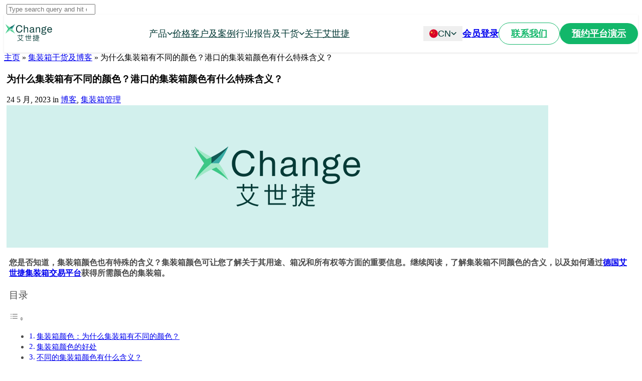

--- FILE ---
content_type: text/html; charset=UTF-8
request_url: https://container-xchange.cn/blog/shipping-container-colors/
body_size: 32504
content:
<!doctype html>
<html lang="zh-Hans">
<head>
<meta charset="UTF-8">
<meta name="viewport" content="width=device-width, initial-scale=1.0">
<meta http-equiv="X-UA-Compatible" content="IE=edge, IE=11, IE=10"> 
<link rel="pingback" href="https://container-xchange.cn/xmlrpc.php" />
<meta name='robots' content='index, follow, max-image-preview:large, max-snippet:-1, max-video-preview:-1' />
<style>img:is([sizes="auto" i], [sizes^="auto," i]) { contain-intrinsic-size: 3000px 1500px }</style>
<!-- This site is optimized with the Yoast SEO plugin v23.7 - https://yoast.com/wordpress/plugins/seo/ -->
<title>为什么集装箱有不同的颜色？港口的集装箱颜色有什么特殊含义？</title>
<meta name="description" content="集装箱颜色也有特殊的含义？集装箱颜色可让您了解关于其用途、箱况和所有权等方面的重要信息。集装箱的颜色并不仅仅是为了好看而已，它们有助于识别集装箱的类型及箱况，以及集装箱所属的航运公司。多数航运公司都有其特定的配色方案，以便有效地区分和统筹集装箱。" />
<link rel="canonical" href="https://container-xchange.cn/blog/shipping-container-colors/" />
<meta property="og:locale" content="zh_CN" />
<meta property="og:type" content="article" />
<meta property="og:title" content="为什么集装箱有不同的颜色？港口的集装箱颜色有什么特殊含义？" />
<meta property="og:description" content="集装箱颜色也有特殊的含义？集装箱颜色可让您了解关于其用途、箱况和所有权等方面的重要信息。集装箱的颜色并不仅仅是为了好看而已，它们有助于识别集装箱的类型及箱况，以及集装箱所属的航运公司。多数航运公司都有其特定的配色方案，以便有效地区分和统筹集装箱。" />
<meta property="og:url" content="https://container-xchange.cn/blog/shipping-container-colors/" />
<meta property="og:site_name" content="Container xChange" />
<meta property="article:published_time" content="2023-05-24T01:06:22+00:00" />
<meta property="article:modified_time" content="2024-12-29T04:37:46+00:00" />
<meta property="og:image" content="https://container-xchange.cn/wp-content/uploads/2023/04/seacube-thumbnail-tiny.png" />
<meta property="og:image:width" content="1029" />
<meta property="og:image:height" content="769" />
<meta property="og:image:type" content="image/png" />
<meta name="author" content="Selena" />
<meta name="twitter:card" content="summary_large_image" />
<meta name="twitter:label1" content="作者" />
<meta name="twitter:data1" content="Selena" />
<meta name="twitter:label2" content="预计阅读时间" />
<meta name="twitter:data2" content="3 分" />
<script type="application/ld+json" class="yoast-schema-graph">{"@context":"https://schema.org","@graph":[{"@type":"Article","@id":"https://container-xchange.cn/blog/shipping-container-colors/#article","isPartOf":{"@id":"https://container-xchange.cn/blog/shipping-container-colors/"},"author":{"name":"Selena","@id":"https://container-xchange.cn/#/schema/person/f50dba8733a37ea8e868ef040e9cdfbc"},"headline":"为什么集装箱有不同的颜色？港口的集装箱颜色有什么特殊含义？","datePublished":"2023-05-24T01:06:22+00:00","dateModified":"2024-12-29T04:37:46+00:00","mainEntityOfPage":{"@id":"https://container-xchange.cn/blog/shipping-container-colors/"},"wordCount":91,"publisher":{"@id":"https://container-xchange.cn/#organization"},"image":{"@id":"https://container-xchange.cn/blog/shipping-container-colors/#primaryimage"},"thumbnailUrl":"https://container-xchange.cn/wp-content/uploads/2023/04/seacube-thumbnail-tiny.png","articleSection":["博客","集装箱管理"],"inLanguage":"zh-Hans"},{"@type":"WebPage","@id":"https://container-xchange.cn/blog/shipping-container-colors/","url":"https://container-xchange.cn/blog/shipping-container-colors/","name":"为什么集装箱有不同的颜色？港口的集装箱颜色有什么特殊含义？","isPartOf":{"@id":"https://container-xchange.cn/#website"},"primaryImageOfPage":{"@id":"https://container-xchange.cn/blog/shipping-container-colors/#primaryimage"},"image":{"@id":"https://container-xchange.cn/blog/shipping-container-colors/#primaryimage"},"thumbnailUrl":"https://container-xchange.cn/wp-content/uploads/2023/04/seacube-thumbnail-tiny.png","datePublished":"2023-05-24T01:06:22+00:00","dateModified":"2024-12-29T04:37:46+00:00","description":"集装箱颜色也有特殊的含义？集装箱颜色可让您了解关于其用途、箱况和所有权等方面的重要信息。集装箱的颜色并不仅仅是为了好看而已，它们有助于识别集装箱的类型及箱况，以及集装箱所属的航运公司。多数航运公司都有其特定的配色方案，以便有效地区分和统筹集装箱。","breadcrumb":{"@id":"https://container-xchange.cn/blog/shipping-container-colors/#breadcrumb"},"inLanguage":"zh-Hans","potentialAction":[{"@type":"ReadAction","target":["https://container-xchange.cn/blog/shipping-container-colors/"]}]},{"@type":"ImageObject","inLanguage":"zh-Hans","@id":"https://container-xchange.cn/blog/shipping-container-colors/#primaryimage","url":"https://container-xchange.cn/wp-content/uploads/2023/04/seacube-thumbnail-tiny.png","contentUrl":"https://container-xchange.cn/wp-content/uploads/2023/04/seacube-thumbnail-tiny.png","width":1029,"height":769},{"@type":"BreadcrumbList","@id":"https://container-xchange.cn/blog/shipping-container-colors/#breadcrumb","itemListElement":[{"@type":"ListItem","position":1,"name":"主页","item":"https://container-xchange.cn/"},{"@type":"ListItem","position":2,"name":"集装箱干货及博客","item":"https://container-xchange.cn/blog/"},{"@type":"ListItem","position":3,"name":"为什么集装箱有不同的颜色？港口的集装箱颜色有什么特殊含义？"}]},{"@type":"WebSite","@id":"https://container-xchange.cn/#website","url":"https://container-xchange.cn/","name":"Container xChange","description":"集装箱需求","publisher":{"@id":"https://container-xchange.cn/#organization"},"potentialAction":[{"@type":"SearchAction","target":{"@type":"EntryPoint","urlTemplate":"https://container-xchange.cn/?s={search_term_string}"},"query-input":{"@type":"PropertyValueSpecification","valueRequired":true,"valueName":"search_term_string"}}],"inLanguage":"zh-Hans"},{"@type":"Organization","@id":"https://container-xchange.cn/#organization","name":"Container xchange","alternateName":"xChange","url":"https://container-xchange.cn/","logo":{"@type":"ImageObject","inLanguage":"zh-Hans","@id":"https://container-xchange.cn/#/schema/logo/image/","url":"https://container-xchange.cn/wp-content/uploads/2023/01/Chinese-Logo-1.png","contentUrl":"https://container-xchange.cn/wp-content/uploads/2023/01/Chinese-Logo-1.png","width":403,"height":173,"caption":"Container xchange"},"image":{"@id":"https://container-xchange.cn/#/schema/logo/image/"}},{"@type":"Person","@id":"https://container-xchange.cn/#/schema/person/f50dba8733a37ea8e868ef040e9cdfbc","name":"Selena","image":{"@type":"ImageObject","inLanguage":"zh-Hans","@id":"https://container-xchange.cn/#/schema/person/image/","url":"https://secure.gravatar.com/avatar/8dbb917561ed40328e6d33ebd7bc2deb?s=96&d=mm&r=g","contentUrl":"https://secure.gravatar.com/avatar/8dbb917561ed40328e6d33ebd7bc2deb?s=96&d=mm&r=g","caption":"Selena"},"url":"https://container-xchange.cn/author/selena/"}]}</script>
<!-- / Yoast SEO plugin. -->
<link rel="alternate" type="application/rss+xml" title="Container xChange &raquo; Feed" href="https://container-xchange.cn/feed/" />
<link rel="alternate" type="application/rss+xml" title="Container xChange &raquo; 评论 Feed" href="https://container-xchange.cn/comments/feed/" />
<link rel="alternate" type="application/rss+xml" title="Container xChange &raquo; 为什么集装箱有不同的颜色？港口的集装箱颜色有什么特殊含义？ 评论 Feed" href="https://container-xchange.cn/blog/shipping-container-colors/feed/" />
<link rel='stylesheet' id='wp-block-library-css' href='https://container-xchange.cn/wp-includes/css/dist/block-library/style.min.css?ver=6.7.2' type='text/css' media='all' />
<style id='classic-theme-styles-inline-css' type='text/css'>
/*! This file is auto-generated */
.wp-block-button__link{color:#fff;background-color:#32373c;border-radius:9999px;box-shadow:none;text-decoration:none;padding:calc(.667em + 2px) calc(1.333em + 2px);font-size:1.125em}.wp-block-file__button{background:#32373c;color:#fff;text-decoration:none}
</style>
<style id='global-styles-inline-css' type='text/css'>
:root{--wp--preset--aspect-ratio--square: 1;--wp--preset--aspect-ratio--4-3: 4/3;--wp--preset--aspect-ratio--3-4: 3/4;--wp--preset--aspect-ratio--3-2: 3/2;--wp--preset--aspect-ratio--2-3: 2/3;--wp--preset--aspect-ratio--16-9: 16/9;--wp--preset--aspect-ratio--9-16: 9/16;--wp--preset--color--black: #000000;--wp--preset--color--cyan-bluish-gray: #abb8c3;--wp--preset--color--white: #ffffff;--wp--preset--color--pale-pink: #f78da7;--wp--preset--color--vivid-red: #cf2e2e;--wp--preset--color--luminous-vivid-orange: #ff6900;--wp--preset--color--luminous-vivid-amber: #fcb900;--wp--preset--color--light-green-cyan: #7bdcb5;--wp--preset--color--vivid-green-cyan: #00d084;--wp--preset--color--pale-cyan-blue: #8ed1fc;--wp--preset--color--vivid-cyan-blue: #0693e3;--wp--preset--color--vivid-purple: #9b51e0;--wp--preset--gradient--vivid-cyan-blue-to-vivid-purple: linear-gradient(135deg,rgba(6,147,227,1) 0%,rgb(155,81,224) 100%);--wp--preset--gradient--light-green-cyan-to-vivid-green-cyan: linear-gradient(135deg,rgb(122,220,180) 0%,rgb(0,208,130) 100%);--wp--preset--gradient--luminous-vivid-amber-to-luminous-vivid-orange: linear-gradient(135deg,rgba(252,185,0,1) 0%,rgba(255,105,0,1) 100%);--wp--preset--gradient--luminous-vivid-orange-to-vivid-red: linear-gradient(135deg,rgba(255,105,0,1) 0%,rgb(207,46,46) 100%);--wp--preset--gradient--very-light-gray-to-cyan-bluish-gray: linear-gradient(135deg,rgb(238,238,238) 0%,rgb(169,184,195) 100%);--wp--preset--gradient--cool-to-warm-spectrum: linear-gradient(135deg,rgb(74,234,220) 0%,rgb(151,120,209) 20%,rgb(207,42,186) 40%,rgb(238,44,130) 60%,rgb(251,105,98) 80%,rgb(254,248,76) 100%);--wp--preset--gradient--blush-light-purple: linear-gradient(135deg,rgb(255,206,236) 0%,rgb(152,150,240) 100%);--wp--preset--gradient--blush-bordeaux: linear-gradient(135deg,rgb(254,205,165) 0%,rgb(254,45,45) 50%,rgb(107,0,62) 100%);--wp--preset--gradient--luminous-dusk: linear-gradient(135deg,rgb(255,203,112) 0%,rgb(199,81,192) 50%,rgb(65,88,208) 100%);--wp--preset--gradient--pale-ocean: linear-gradient(135deg,rgb(255,245,203) 0%,rgb(182,227,212) 50%,rgb(51,167,181) 100%);--wp--preset--gradient--electric-grass: linear-gradient(135deg,rgb(202,248,128) 0%,rgb(113,206,126) 100%);--wp--preset--gradient--midnight: linear-gradient(135deg,rgb(2,3,129) 0%,rgb(40,116,252) 100%);--wp--preset--font-size--small: 13px;--wp--preset--font-size--medium: 20px;--wp--preset--font-size--large: 36px;--wp--preset--font-size--x-large: 42px;--wp--preset--spacing--20: 0.44rem;--wp--preset--spacing--30: 0.67rem;--wp--preset--spacing--40: 1rem;--wp--preset--spacing--50: 1.5rem;--wp--preset--spacing--60: 2.25rem;--wp--preset--spacing--70: 3.38rem;--wp--preset--spacing--80: 5.06rem;--wp--preset--shadow--natural: 6px 6px 9px rgba(0, 0, 0, 0.2);--wp--preset--shadow--deep: 12px 12px 50px rgba(0, 0, 0, 0.4);--wp--preset--shadow--sharp: 6px 6px 0px rgba(0, 0, 0, 0.2);--wp--preset--shadow--outlined: 6px 6px 0px -3px rgba(255, 255, 255, 1), 6px 6px rgba(0, 0, 0, 1);--wp--preset--shadow--crisp: 6px 6px 0px rgba(0, 0, 0, 1);}:where(.is-layout-flex){gap: 0.5em;}:where(.is-layout-grid){gap: 0.5em;}body .is-layout-flex{display: flex;}.is-layout-flex{flex-wrap: wrap;align-items: center;}.is-layout-flex > :is(*, div){margin: 0;}body .is-layout-grid{display: grid;}.is-layout-grid > :is(*, div){margin: 0;}:where(.wp-block-columns.is-layout-flex){gap: 2em;}:where(.wp-block-columns.is-layout-grid){gap: 2em;}:where(.wp-block-post-template.is-layout-flex){gap: 1.25em;}:where(.wp-block-post-template.is-layout-grid){gap: 1.25em;}.has-black-color{color: var(--wp--preset--color--black) !important;}.has-cyan-bluish-gray-color{color: var(--wp--preset--color--cyan-bluish-gray) !important;}.has-white-color{color: var(--wp--preset--color--white) !important;}.has-pale-pink-color{color: var(--wp--preset--color--pale-pink) !important;}.has-vivid-red-color{color: var(--wp--preset--color--vivid-red) !important;}.has-luminous-vivid-orange-color{color: var(--wp--preset--color--luminous-vivid-orange) !important;}.has-luminous-vivid-amber-color{color: var(--wp--preset--color--luminous-vivid-amber) !important;}.has-light-green-cyan-color{color: var(--wp--preset--color--light-green-cyan) !important;}.has-vivid-green-cyan-color{color: var(--wp--preset--color--vivid-green-cyan) !important;}.has-pale-cyan-blue-color{color: var(--wp--preset--color--pale-cyan-blue) !important;}.has-vivid-cyan-blue-color{color: var(--wp--preset--color--vivid-cyan-blue) !important;}.has-vivid-purple-color{color: var(--wp--preset--color--vivid-purple) !important;}.has-black-background-color{background-color: var(--wp--preset--color--black) !important;}.has-cyan-bluish-gray-background-color{background-color: var(--wp--preset--color--cyan-bluish-gray) !important;}.has-white-background-color{background-color: var(--wp--preset--color--white) !important;}.has-pale-pink-background-color{background-color: var(--wp--preset--color--pale-pink) !important;}.has-vivid-red-background-color{background-color: var(--wp--preset--color--vivid-red) !important;}.has-luminous-vivid-orange-background-color{background-color: var(--wp--preset--color--luminous-vivid-orange) !important;}.has-luminous-vivid-amber-background-color{background-color: var(--wp--preset--color--luminous-vivid-amber) !important;}.has-light-green-cyan-background-color{background-color: var(--wp--preset--color--light-green-cyan) !important;}.has-vivid-green-cyan-background-color{background-color: var(--wp--preset--color--vivid-green-cyan) !important;}.has-pale-cyan-blue-background-color{background-color: var(--wp--preset--color--pale-cyan-blue) !important;}.has-vivid-cyan-blue-background-color{background-color: var(--wp--preset--color--vivid-cyan-blue) !important;}.has-vivid-purple-background-color{background-color: var(--wp--preset--color--vivid-purple) !important;}.has-black-border-color{border-color: var(--wp--preset--color--black) !important;}.has-cyan-bluish-gray-border-color{border-color: var(--wp--preset--color--cyan-bluish-gray) !important;}.has-white-border-color{border-color: var(--wp--preset--color--white) !important;}.has-pale-pink-border-color{border-color: var(--wp--preset--color--pale-pink) !important;}.has-vivid-red-border-color{border-color: var(--wp--preset--color--vivid-red) !important;}.has-luminous-vivid-orange-border-color{border-color: var(--wp--preset--color--luminous-vivid-orange) !important;}.has-luminous-vivid-amber-border-color{border-color: var(--wp--preset--color--luminous-vivid-amber) !important;}.has-light-green-cyan-border-color{border-color: var(--wp--preset--color--light-green-cyan) !important;}.has-vivid-green-cyan-border-color{border-color: var(--wp--preset--color--vivid-green-cyan) !important;}.has-pale-cyan-blue-border-color{border-color: var(--wp--preset--color--pale-cyan-blue) !important;}.has-vivid-cyan-blue-border-color{border-color: var(--wp--preset--color--vivid-cyan-blue) !important;}.has-vivid-purple-border-color{border-color: var(--wp--preset--color--vivid-purple) !important;}.has-vivid-cyan-blue-to-vivid-purple-gradient-background{background: var(--wp--preset--gradient--vivid-cyan-blue-to-vivid-purple) !important;}.has-light-green-cyan-to-vivid-green-cyan-gradient-background{background: var(--wp--preset--gradient--light-green-cyan-to-vivid-green-cyan) !important;}.has-luminous-vivid-amber-to-luminous-vivid-orange-gradient-background{background: var(--wp--preset--gradient--luminous-vivid-amber-to-luminous-vivid-orange) !important;}.has-luminous-vivid-orange-to-vivid-red-gradient-background{background: var(--wp--preset--gradient--luminous-vivid-orange-to-vivid-red) !important;}.has-very-light-gray-to-cyan-bluish-gray-gradient-background{background: var(--wp--preset--gradient--very-light-gray-to-cyan-bluish-gray) !important;}.has-cool-to-warm-spectrum-gradient-background{background: var(--wp--preset--gradient--cool-to-warm-spectrum) !important;}.has-blush-light-purple-gradient-background{background: var(--wp--preset--gradient--blush-light-purple) !important;}.has-blush-bordeaux-gradient-background{background: var(--wp--preset--gradient--blush-bordeaux) !important;}.has-luminous-dusk-gradient-background{background: var(--wp--preset--gradient--luminous-dusk) !important;}.has-pale-ocean-gradient-background{background: var(--wp--preset--gradient--pale-ocean) !important;}.has-electric-grass-gradient-background{background: var(--wp--preset--gradient--electric-grass) !important;}.has-midnight-gradient-background{background: var(--wp--preset--gradient--midnight) !important;}.has-small-font-size{font-size: var(--wp--preset--font-size--small) !important;}.has-medium-font-size{font-size: var(--wp--preset--font-size--medium) !important;}.has-large-font-size{font-size: var(--wp--preset--font-size--large) !important;}.has-x-large-font-size{font-size: var(--wp--preset--font-size--x-large) !important;}
:where(.wp-block-post-template.is-layout-flex){gap: 1.25em;}:where(.wp-block-post-template.is-layout-grid){gap: 1.25em;}
:where(.wp-block-columns.is-layout-flex){gap: 2em;}:where(.wp-block-columns.is-layout-grid){gap: 2em;}
:root :where(.wp-block-pullquote){font-size: 1.5em;line-height: 1.6;}
</style>
<link rel='stylesheet' id='contact-form-7-css' href='https://container-xchange.cn/wp-content/plugins/contact-form-7/includes/css/styles.css?ver=5.9' type='text/css' media='all' />
<link rel='stylesheet' id='dscf7-math-captcha-style-css' href='https://container-xchange.cn/wp-content/plugins/ds-cf7-math-captcha/assets/css/style.css?ver=6.7.2' type='text/css' media='1' />
<link rel='stylesheet' id='mx_fixed_sidebar-css' href='https://container-xchange.cn/wp-content/plugins/mx-blog-sidebars/css/mx-fixed-sidebar.css?ver=6.7.2' type='text/css' media='all' />
<link rel='stylesheet' id='wpcf7-redirect-script-frontend-css' href='https://container-xchange.cn/wp-content/plugins/wpcf7-redirect/build/css/wpcf7-redirect-frontend.min.css?ver=1.1' type='text/css' media='all' />
<style id='highcharts-custom-styles-inline-css' type='text/css'>
div[class^='highstock_'],
.highcharts-root,
.highcharts-container {
overflow: visible !important;
}
</style>
<link rel='stylesheet' id='xchange-cf7-settings-css' href='https://container-xchange.cn/wp-content/plugins/xchange-cf7-settings/public/css/xchange-cf7-settings-public.css?ver=1.0.0' type='text/css' media='all' />
<link rel='stylesheet' id='xchange-public-trading-searchsearch-bar-css' href='https://container-xchange.cn/wp-content/plugins/xchange-public-trading-search/public/css/xchange-public-trading-search-bar-public.css?ver=0.0.9' type='text/css' media='all' />
<link rel='stylesheet' id='xchange-public-trading-searchsearch-results-css' href='https://container-xchange.cn/wp-content/plugins/xchange-public-trading-search/public/css/xchange-public-trading-search-results-public.css?ver=0.0.9' type='text/css' media='all' />
<link rel='stylesheet' id='ez-toc-css' href='https://container-xchange.cn/wp-content/plugins/easy-table-of-contents/assets/css/screen.min.css?ver=2.0.69.1' type='text/css' media='all' />
<style id='ez-toc-inline-css' type='text/css'>
div#ez-toc-container .ez-toc-title {font-size: 120%;}div#ez-toc-container .ez-toc-title {font-weight: 500;}div#ez-toc-container ul li {font-size: 95%;}div#ez-toc-container ul li {font-weight: 500;}div#ez-toc-container nav ul ul li {font-size: 90%;}
.ez-toc-container-direction {direction: ltr;}.ez-toc-counter ul{counter-reset: item ;}.ez-toc-counter nav ul li a::before {content: counters(item, '.', decimal) '. ';display: inline-block;counter-increment: item;flex-grow: 0;flex-shrink: 0;margin-right: .2em; float: left; }.ez-toc-widget-direction {direction: ltr;}.ez-toc-widget-container ul{counter-reset: item ;}.ez-toc-widget-container nav ul li a::before {content: counters(item, '.', decimal) '. ';display: inline-block;counter-increment: item;flex-grow: 0;flex-shrink: 0;margin-right: .2em; float: left; }
</style>
<link rel='stylesheet' id='stack-style-css' href='https://container-xchange.cn/wp-content/themes/stack/style.css?ver=6.7.2' type='text/css' media='all' />
<link rel='stylesheet' id='stack-child-style-css' href='https://container-xchange.cn/wp-content/themes/stack-child/style.css?ver=10.6.1' type='text/css' media='all' />
<link rel='stylesheet' id='style-additional-css' href='https://container-xchange.cn/wp-content/themes/stack-child/custom_css/additional_css.css?ver=6.7.2' type='text/css' media='all' />
<link rel='stylesheet' id='js_composer_front-css' href='https://container-xchange.cn/wp-content/plugins/js_composer/assets/css/js_composer.min.css?ver=6.5.0' type='text/css' media='all' />
<link rel='stylesheet' id='bootstrap-css' href='https://container-xchange.cn/wp-content/themes/stack/style/css/bootstrap.css?ver=10.6.1' type='text/css' media='all' />
<link rel='stylesheet' id='ebor-icons-css' href='https://container-xchange.cn/wp-content/themes/stack/style/css/icons.css?ver=10.6.1' type='text/css' media='all' />
<link rel='stylesheet' id='ebor-plugins-css' href='https://container-xchange.cn/wp-content/themes/stack/style/css/plugins.css?ver=10.6.1' type='text/css' media='all' />
<link rel='stylesheet' id='ebor-theme-css' href='https://container-xchange.cn/wp-content/themes/stack/style/css/theme.css?ver=10.6.1' type='text/css' media='all' />
<link rel='stylesheet' id='ebor-style-css' href='https://container-xchange.cn/wp-content/themes/stack-child/style.css?ver=10.6.1' type='text/css' media='all' />
<style id='ebor-style-inline-css' type='text/css'>
.btn--primary .btn__text, .btn--primary:visited .btn__text {
color: #ffffff;	
}
input[type].btn--primary,
.pos-fixed.bar--transparent.bg--primary,
.ebor-cart-count, .woocommerce #respond input#submit.alt.disabled, .woocommerce #respond input#submit.alt.disabled:hover, .woocommerce #respond input#submit.alt:disabled, .woocommerce #respond input#submit.alt:disabled:hover, .woocommerce #respond input#submit.alt:disabled[disabled], .woocommerce #respond input#submit.alt:disabled[disabled]:hover, .woocommerce a.button.alt.disabled, .woocommerce a.button.alt.disabled:hover, .woocommerce a.button.alt:disabled, .woocommerce a.button.alt:disabled:hover, .woocommerce a.button.alt:disabled[disabled], .woocommerce a.button.alt:disabled[disabled]:hover, .woocommerce button.button.alt.disabled, .woocommerce button.button.alt.disabled:hover, .woocommerce button.button.alt:disabled, .woocommerce button.button.alt:disabled:hover, .woocommerce button.button.alt:disabled[disabled], .woocommerce button.button.alt:disabled[disabled]:hover, .woocommerce input.button.alt.disabled, .woocommerce input.button.alt.disabled:hover, .woocommerce input.button.alt:disabled, .woocommerce input.button.alt:disabled:hover, .woocommerce input.button.alt:disabled[disabled], .woocommerce input.button.alt:disabled[disabled]:hover {
background: #00532f;	
}
.pos-fixed.bar--transparent.bg--secondary {
background: #FAFAFA;
}
.pos-fixed.bar--transparent.bg--dark {
background: #252525;
}
.pos-fixed.bar--transparent.bg--primary-1 {
background: #31639C;
}
.bg--white h1, .bg--white h2, .bg--white h3, .bg--white h4, .bg--white h5, .bg--white h6, .bg--white i, .mobile-header .cart-link {
color: #252525;
}
@media all and (max-width:767px) {
.bar.bg--dark.bar--mobile-sticky[data-scroll-class*="fixed"].pos-fixed,
.bar.bg--dark.bar--mobile-sticky[data-scroll-class*="fixed"]+.bar.pos-fixed {
background: #252525;
}
.bar.bg--secondary.bar--mobile-sticky[data-scroll-class*="fixed"].pos-fixed,
.bar.bg--secondary.bar--mobile-sticky[data-scroll-class*="fixed"]+.bar.pos-fixed {
background: #FAFAFA;
}
}
.thumbnails-slider .thumbnail-trigger.active img {
border: 1px solid #00532f;
}
.menu-horizontal > li > a, .menu-horizontal > li > span, .menu-horizontal > li > .modal-instance > .modal-trigger {
font-size: 1em;
}
.woocommerce #respond input#submit.alt, 
.woocommerce a.button.alt, 
.woocommerce button.button.alt, 
.woocommerce input.button.alt,
.woocommerce #respond input#submit, 
.woocommerce a.button, 
.woocommerce button.button, 
.woocommerce input.button {
background: #00532f;
color: #fff;
transition: 0.1s linear;
}
.woocommerce #respond input#submit.alt:hover, 
.woocommerce a.button.alt:hover, 
.woocommerce button.button.alt:hover, 
.woocommerce input.button.alt:hover,
.woocommerce #respond input#submit:hover, 
.woocommerce a.button:hover, 
.woocommerce button.button:hover, 
.woocommerce input.button:hover {
color: #fff;
opacity: 0.9;
background: #00532f;
transform: translate3d(0, -2px, 0);
-webkit-transform: translate3d(0, -2px, 0);
}
</style>
<script type="module" src="https://container-xchange.cn/wp-content/uploads/xchange-country-selector/xchange-country-selector.esm.js?ver=6.7.2"></script><script nomodule src="https://container-xchange.cn/wp-content/uploads/xchange-country-selector/xchange-country-selector.js?ver=6.7.2"></script><script type="module" src="https://container-xchange.cn/wp-content/uploads/xchange-phone-email-validator/phone-email-validator.esm.js?ver=6.7.2"></script><script nomodule src="https://container-xchange.cn/wp-content/uploads/xchange-phone-email-validator/phone-email-validator.js?ver=6.7.2"></script><script type="module" src="https://container-xchange.cn/wp-content/uploads/xchange-company-questionnaire/xchange-form-company-questionnaire.esm.js?ver=6.7.2"></script><script nomodule src="https://container-xchange.cn/wp-content/uploads/xchange-company-questionnaire/xchange-form-company-questionnaire.js?ver=6.7.2"></script><script type="text/javascript" src="https://container-xchange.cn/wp-content/plugins/contact-form-7-pipedrive-integration/resources/compiled/theme/js/app.js?id=6370ee40f72ba291b162&amp;ver=6.7.2" id="cf7-pipedrive-theme-js"></script>
<script type="text/javascript" src="https://container-xchange.cn/wp-includes/js/jquery/jquery.min.js?ver=3.7.1" id="jquery-core-js"></script>
<script type="text/javascript" src="https://container-xchange.cn/wp-includes/js/jquery/jquery-migrate.min.js?ver=3.4.1" id="jquery-migrate-js"></script>
<script type="text/javascript" src="https://container-xchange.cn/wp-includes/js/dist/hooks.min.js?ver=4d63a3d491d11ffd8ac6" id="wp-hooks-js"></script>
<script type="text/javascript" src="https://container-xchange.cn/wp-includes/js/dist/i18n.min.js?ver=5e580eb46a90c2b997e6" id="wp-i18n-js"></script>
<script type="text/javascript" id="wp-i18n-js-after">
/* <![CDATA[ */
wp.i18n.setLocaleData( { 'text direction\u0004ltr': [ 'ltr' ] } );
wp.i18n.setLocaleData( { 'text direction\u0004ltr': [ 'ltr' ] } );
/* ]]> */
</script>
<script type="text/javascript" id="xchange-public-trading-searchsearch-bar-js-translations">
/* <![CDATA[ */
( function( domain, translations ) {
var localeData = translations.locale_data[ domain ] || translations.locale_data.messages;
localeData[""].domain = domain;
wp.i18n.setLocaleData( localeData, domain );
} )( "xchange-public-trading-search", {"translation-revision-date":"2024-12-19 10:52+0100","generator":"WP-CLI\/2.8.1","source":"public\/js\/xchange-public-trading-search-bar-public.js","domain":"messages","locale_data":{"messages":{"":{"domain":"messages","lang":"zh_CN","plural-forms":"nplurals=1; plural=0;"},"Buy containers":["\u627e\u96c6\u88c5\u7bb1\u5356\u5bb6"],"Sell containers":["\u627e\u96c6\u88c5\u7bb1\u4e70\u5bb6"],"Any container":["\u6240\u6709\u7c7b\u578b"],"Special Equipment":["\u7279\u79cd\u96c6\u88c5\u7bb1"],"Any condition":["\u4efb\u610f\u72b6\u6001"],"20DC (Dry container)":["20DC (\u666e\u67dc)"],"40DC (Dry container)":["40DC (\u666e\u67dc)"],"40HC (High cube)":["40HC (\u9ad8\u7bb1)"],"10DC (Dry container)":["10DC (10\u5c3a\u96c6\u88c5\u7bb1)"],"10HC (High cube)":["10HC (10\u5c3a\u9ad8\u67dc)"],"20FT (Flat rack)":["20FT (\u6846\u67b6\u7bb1)"],"20FT (Hard top)":["20FT (\u786c\u9876\u7bb1)"],"20OT (Open top)":["20OT (\u5f00\u9876\u7bb1)"],"20PW (Pallet wide)":["20PW (\u8d85\u5bbd\u7bb1)"],"20R (Reefer)":["20R (\u51b7\u85cf\u7bb1)"],"20SD (Side door)":["20SD (\u4fa7\u5f00\u95e8\u7bb1)"],"20DD (Double door)":["20DD (\u53cc\u5f00\u95e8\u7bb1)"],"20HC (High cube)":["20HC (\u9ad8\u7bb1)"],"20HCDD (High cube double door)":["20HCDD (\u53cc\u5f00\u95e8\u9ad8\u7bb1)"],"20HCHT (High cube hard top)":["20HCHT (\u786c\u9876\u9ad8\u7bb1)"],"20HCOT (High cube open top)":["20HCOT (\u5f00\u9876\u9ad8\u7bb1)"],"20HCPW (High cube pallet wide)":["20HCPW (\u8d85\u5bbd\u9ad8\u7bb1)"],"20HCR (High cube reefer)":["20HCR (\u51b7\u85cf\u9ad8\u7bb1)"],"20HCSD (High cube side door)":["20HCSD (\u5f00\u95e8\u9ad8\u7bb1\u4fa7)"],"40DD (Double door)":["40DD (\u53cc\u95e8\u7bb1)"],"40FT (Flat rack)":["40FT (\u6846\u67b6\u7bb1)"],"40FT (Hard top)":["40FT (\u786c\u9876\u7bb1)"],"40OT (Open top)":["40OT (\u5f00\u9876\u7bb1)"],"40PW (Pallet wide)":["40PW (\u8d85\u5bbd\u7bb1)"],"40R (Reefer)":["40R (\u51b7\u85cf\u7bb1)"],"40SD (Side door)":["40SD (\u4fa7\u5f00\u95e8\u7bb1)"],"40HCDD (High cube double door)":["40HCDD (\u53cc\u5f00\u95e8\u9ad8\u7bb1)"],"40HCFT (High cube flat rack)":["40HCFT (\u6846\u67b6\u9ad8\u7bb1)"],"40HCHT (High cube hard top)":["40HCHT (\u786c\u9876\u9ad8\u7bb1)"],"40HCOT (High cube open top)":["40HCOT (\u5f00\u9876\u9ad8\u7bb1)"],"40HCPW (High cube pallet wide)":["40HCPW (\u8d85\u5bbd\u9ad8\u7bb1)"],"40HCR (High cube reefer)":["40HCR (\u51b7\u85cf\u9ad8\u7bb1)"],"40HCSD (High cube side door)":["40HCSD (\u4fa7\u5f00\u95e8\u9ad8\u7bb1)"],"45HC (High cube)":["45HC (\u8d85\u9ad8\u7bb1)"],"45HCDD (High cube double door)":["45HCDD (\u53cc\u5f00\u95e8\u8d85\u9ad8\u7bb1)"],"45HCFT (High cube flat rack)":["45HCFT (\u6846\u67b6\u8d85\u9ad8\u7bb1)"],"45HCOT (High cube open top)":["45HCOT (\u5f00\u9876\u8d85\u9ad8\u7bb1)"],"45HCPW (High cube pallet wide)":["45HCPW (\u8d85\u9ad8\u8d85\u5bbd\u7bb1)"],"45HCR (High cube reefer)":["45HCR (\u51b7\u85cf\u8d85\u9ad8\u7bb1)"],"53HC (High cube)":["53HC (53\u5c3a\u9ad8\u67dc)"],"Most commonly searched":["\u5e38\u89c1\u96c6\u88c5\u7bb1"],"Brand new (One-trip)":["\u5168\u65b0"],"Brand new":["\u5168\u65b0"],"Used (Cargo worthy)":["\u9002\u8d27"],"Cargo worthy":["\u9002\u8d27"],"Used (Wind and water tight)":["\u9632\u98ce\u9632\u6c34"],"Wind and water tight":["\u9632\u98ce\u9632\u6c34"],"Used (IICL)":["\u6b21\u65b0\u7bb1"],"IICL":["\u6b21\u65b0\u7bb1"],"Used (As is)":["\u73b0\u72b6\u7bb1"],"As is":["\u73b0\u72b6\u7bb1"]}}} );
/* ]]> */
</script>
<script type="text/javascript" src="https://container-xchange.cn/wp-content/plugins/xchange-public-trading-search/public/js/xchange-public-trading-search-bar-public.js?ver=0.0.9" id="xchange-public-trading-searchsearch-bar-js"></script>
<script type="text/javascript" id="xchange-public-trading-searchsearch-results-js-translations">
/* <![CDATA[ */
( function( domain, translations ) {
var localeData = translations.locale_data[ domain ] || translations.locale_data.messages;
localeData[""].domain = domain;
wp.i18n.setLocaleData( localeData, domain );
} )( "xchange-public-trading-search", {"translation-revision-date":"2024-12-19 10:52+0100","generator":"WP-CLI\/2.8.1","source":"public\/js\/xchange-public-trading-search-results-public.js","domain":"messages","locale_data":{"messages":{"":{"domain":"messages","lang":"zh_CN","plural-forms":"nplurals=1; plural=0;"},"Any condition":["\u4efb\u610f\u72b6\u6001"],"required":["\u8d2d\u4e70\u6570\u91cf"],"available":["\u96c6\u88c5\u7bb1\u5f85\u552e"],"<span>%s unit<\/span> %s":["<span>%s \u53f0<\/span>%s"],"Non-negotiable price":["\u4ef7\u683c\u4e0d\u53ef\u534f\u5546"],"Negotiable price":["\u4ef7\u683c\u53ef\u534f\u5546"],"Gate-buy":["\u4e0a\u95e8\u8d2d\u4e70"],"Container seller":["\u96c6\u88c5\u7bb1\u5356\u5bb6"],"Brand new (One-trip)":["\u5168\u65b0"],"Brand new":["\u5168\u65b0"],"Used (Cargo worthy)":["\u9002\u8d27"],"Cargo worthy":["\u9002\u8d27"],"Used (Wind and water tight)":["\u9632\u98ce\u9632\u6c34"],"Wind and water tight":["\u9632\u98ce\u9632\u6c34"],"Used (IICL)":["\u6b21\u65b0\u7bb1"],"IICL":["\u6b21\u65b0\u7bb1"],"Used (As is)":["\u73b0\u72b6\u7bb1"],"As is":["\u73b0\u72b6\u7bb1"],"Not specified":["\u6682\u65e0"],"Pick-up":["\u63d0\u7bb1"],"Container buyer":["\u96c6\u88c5\u7bb1\u4e70\u5bb6"]}}} );
/* ]]> */
</script>
<script type="text/javascript" src="https://container-xchange.cn/wp-content/plugins/xchange-public-trading-search/public/js/xchange-public-trading-search-results-public.js?ver=0.0.9" id="xchange-public-trading-searchsearch-results-js"></script>
<link rel="https://api.w.org/" href="https://container-xchange.cn/wp-json/" /><link rel="alternate" title="JSON" type="application/json" href="https://container-xchange.cn/wp-json/wp/v2/posts/6719" /><link rel="EditURI" type="application/rsd+xml" title="RSD" href="https://container-xchange.cn/xmlrpc.php?rsd" />
<link rel='shortlink' href='https://container-xchange.cn/?p=6719' />
<link rel="alternate" title="oEmbed (JSON)" type="application/json+oembed" href="https://container-xchange.cn/wp-json/oembed/1.0/embed?url=https%3A%2F%2Fcontainer-xchange.cn%2Fblog%2Fshipping-container-colors%2F" />
<link rel="alternate" title="oEmbed (XML)" type="text/xml+oembed" href="https://container-xchange.cn/wp-json/oembed/1.0/embed?url=https%3A%2F%2Fcontainer-xchange.cn%2Fblog%2Fshipping-container-colors%2F&#038;format=xml" />
<meta name="generator" content="Powered by WPBakery Page Builder - drag and drop page builder for WordPress."/>
<link rel="icon" href="https://container-xchange.cn/wp-content/uploads/2021/03/cropped-favicon-xchange-32x32.png" sizes="32x32" />
<link rel="icon" href="https://container-xchange.cn/wp-content/uploads/2021/03/cropped-favicon-xchange-192x192.png" sizes="192x192" />
<link rel="apple-touch-icon" href="https://container-xchange.cn/wp-content/uploads/2021/03/cropped-favicon-xchange-180x180.png" />
<meta name="msapplication-TileImage" content="https://container-xchange.cn/wp-content/uploads/2021/03/cropped-favicon-xchange-270x270.png" />
<style type="text/css" id="wp-custom-css">
footer.space--sm, section.space--sm {
padding-top: 10px;
padding-bottom: 0px;
}
.breadcrumb--section .col-sm-12 hr{
display: none;
}
.col-lg-1, .col-lg-10, .col-lg-11, .col-lg-12, .col-lg-2, .col-lg-3, .col-lg-4, .col-lg-5, .col-lg-6, .col-lg-7, .col-lg-8, .col-lg-9, .col-md-1, .col-md-10, .col-md-11, .col-md-12, .col-md-2, .col-md-3, .col-md-4, .col-md-5, .col-md-6, .col-md-7, .col-md-8, .col-md-9, .col-sm-1, .col-sm-10, .col-sm-11, .col-sm-12, .col-sm-2, .col-sm-3, .col-sm-4, .col-sm-5, .col-sm-6, .col-sm-7, .col-sm-8, .col-sm-9, .col-xs-1, .col-xs-10, .col-xs-11, .col-xs-12, .col-xs-2, .col-xs-3, .col-xs-4, .col-xs-5, .col-xs-6, .col-xs-7, .col-xs-8, .col-xs-9{
padding-left: 5px;
padding-right: 5px;
}
.btn--primary-2 {
background: #12B76A !important;
}
.btn--primary-2:hover {
background: #55D097 !important;
}
article .article__body p:not(.pls2__search-results *):not(.pts2__search-results__content *), 
article .article__body ul:not(.pls2__search-results *):not(.pts2__search-results__content *) {
font-size: 1.1em;
}
#front-page label[for="dropoff"],
#front-page label[for="pickup"] {
color: #747474;
}
.post-template-default .masonry__item {
opacity: unset !important;
}
.pls2__search-results .font-bold {
font-weight: 700;
}
.pls2__search-results .text-4xl {
font-size: 2.285rem;
line-height: 1;
}
.pts2__search-results__content p {
margin-bottom: unset;
}
.text-text-informative {
--tw-text-opacity: 1;
color: rgb(2 109 159)!important;
}
.pls2__search-results p{
margin-bottom: unset!important;
color: rgb(62 86 86)!important;
}
.pls2__search-results     .\@blog\:text-base{
font-size: 1rem;
line-height: 1.5rem;
}
.font-semibold{
font-weight: 600!important;
}
article .article__body p, article .article__body ul{
color: #4c4c4c;
}		</style>
<noscript><style> .wpb_animate_when_almost_visible { opacity: 1; }</style></noscript>	
<meta name="360-site-verification" content="4208a4cacdbca9ab83714e51c935b7ee" />
<meta name="baidu-site-verification" content="codeva-RXcszFuGYF" />
<!-- Add specific China SEO Meta tag -->
<meta name="applicable-device" content="pc,mobile">
<!-- Baidu Manager -->
<script>
var _hmt = _hmt || [];
(function() {
var hm = document.createElement("script");
hm.src = "https://hm.baidu.com/hm.js?cb40bc0a43a25cacc77ff658c879b5d3";
var s = document.getElementsByTagName("script")[0]; 
s.parentNode.insertBefore(hm, s);
})();
</script>
<!-- End Baidu Manager -->
<!-- Google Tag Manager -->
<script>(function(w,d,s,l,i){w[l]=w[l]||[];w[l].push({'gtm.start':
new Date().getTime(),event:'gtm.js'});var f=d.getElementsByTagName(s)[0],
j=d.createElement(s),dl=l!='dataLayer'?'&l='+l:'';j.async=true;j.src=
'https://www.googletagmanager.com/gtm.js?id='+i+dl;f.parentNode.insertBefore(j,f);
})(window,document,'script','dataLayer','GTM-M73Z93L');</script>
<!-- End Google Tag Manager -->
</head>
<body class="post-template-default single single-post postid-6719 single-format-standard mx-sidebar stack--rounded normal-layout active-tabs active-accordions parallax-enable-mobile wpb-js-composer js-comp-ver-6.5.0 vc_responsive" data-smooth-scroll-offset="0" data-smooth-scroll-offset-mobile="0" data-test="123" data-skip-responsive-menu="no">
<!-- Google Tag Manager (noscript) -->
<noscript><iframe src="https://www.googletagmanager.com/ns.html?id=GTM-M73Z93L"
height="0" width="0" style="display:none;visibility:hidden"></iframe></noscript>
<!-- End Google Tag Manager (noscript) -->
<a href="#" id="start" title="Start"></a>
<div class="notification pos-top pos-right search-box bg--white border--bottom" data-animation="from-top" data-notification-link="search-box">
<form method="get" action="https://container-xchange.cn/">
<div class="row">
<div class="col-md-6 col-md-offset-3 col-sm-8 col-sm-offset-2">
<input type="search" name="s" placeholder="Type search query and hit enter" />
</div>
</div><!--end of row-->
</form>
</div><!--end of notification-->
<header class="tw-sticky tw-top-0 tw-bg-white tw-shadow tw-z-[105]">
<div class="tw-relative container tw-mx-auto tw-py-4 tw-bg-white tw-z-20">
<nav class="tw-flex tw-justify-between tw-items-center">
<a class="tw-flex-shrink-0" href="https://container-xchange.cn">
<img class="tw-max-w-[108px] md:tw-max-w-full" src="https://container-xchange.cn/wp-content/themes/stack-child/header-v2/img/logo.svg" width="142" height="34" alt="Logo Container xChange">
</a>
<div class="tw-hidden lg:tw-flex tw-gap-9 tw-text-xc-green-dark tw-text-lg">
<div
role="button"
tabindex="0"
data-sub-menu="产品"
class="group tw-flex tw-items-center tw-gap-3 tw-cursor-pointer hocus:tw-text-xc-green-light aria-expanded:tw-text-xc-green-light">
产品    <svg class="tw-origin-center tw-rotate-180 group-aria-expanded:tw-rotate-0" width=" 11" height="6" viewBox="0 0 11 6" fill="none" xmlns="http://www.w3.org/2000/svg">
<path d="M4.63945 0.488721C4.96187 0.171338 5.48548 0.171339 5.8079 0.488721L9.93488 4.55122C10.2573 4.86861 10.2573 5.38403 9.93488 5.70142C9.61246 6.0188 9.08885 6.0188 8.76643 5.70142L5.22238 2.21274L1.67833 5.69888C1.35591 6.01626 0.832302 6.01626 0.509882 5.69888C0.187461 5.38149 0.187461 4.86606 0.509882 4.54868L4.63687 0.486182L4.63945 0.488721Z" fill="currentColor" />
</svg>
</div><a class="tw-font-normal tw-text-current hocus:tw-text-xc-green-light hocus:tw-no-underline" href="/pricing/?from-navi" target="">价格</a><a class="tw-font-normal tw-text-current hocus:tw-text-xc-green-light hocus:tw-no-underline" href="/success-story/?from-navi" target="">客户及案例</a><div
role="button"
tabindex="0"
data-sub-menu="行业报告及干货"
class="group tw-flex tw-items-center tw-gap-3 tw-cursor-pointer hocus:tw-text-xc-green-light aria-expanded:tw-text-xc-green-light">
行业报告及干货    <svg class="tw-origin-center tw-rotate-180 group-aria-expanded:tw-rotate-0" width=" 11" height="6" viewBox="0 0 11 6" fill="none" xmlns="http://www.w3.org/2000/svg">
<path d="M4.63945 0.488721C4.96187 0.171338 5.48548 0.171339 5.8079 0.488721L9.93488 4.55122C10.2573 4.86861 10.2573 5.38403 9.93488 5.70142C9.61246 6.0188 9.08885 6.0188 8.76643 5.70142L5.22238 2.21274L1.67833 5.69888C1.35591 6.01626 0.832302 6.01626 0.509882 5.69888C0.187461 5.38149 0.187461 4.86606 0.509882 4.54868L4.63687 0.486182L4.63945 0.488721Z" fill="currentColor" />
</svg>
</div><a class="tw-font-normal tw-text-current hocus:tw-text-xc-green-light hocus:tw-no-underline" href="/about-us/?from-navi" target="">关于艾世捷</a>            </div>
<div class="tw-hidden lg:tw-flex tw-items-center tw-justify-between tw-gap-7 tw-text-xc-green-dark">
<!-- Language Switch -->
<div class="tw-relative">
<button class="tw-flex tw-items-center tw-gap-2 tw-text-lg tw-text-xc-green-dark tw-border-0 tw-px-3 tw-h-fit" data-language-menu-trigger>
<svg width="17" height="18" viewBox="0 0 17 18" fill="none" xmlns="http://www.w3.org/2000/svg">
<mask id="mask0_6327_2042" style="mask-type:alpha" maskUnits="userSpaceOnUse" x="0" y="0" width="17" height="18">
<circle cx="8.5" cy="9" r="8.5" fill="#D9D9D9" />
</mask>
<g mask="url(#mask0_6327_2042)">
<path d="M-1 0H24V18H-1V0Z" fill="#D80027" />
<path d="M8.63821 11L8.29095 10.4163L7.65014 10.5809L8.07616 10.0533L7.7289 9.4696L8.34107 9.72778L8.76351 9.20019L8.71697 9.88868L9.32914 10.1469L8.68833 10.3115L8.63821 11ZM10.9222 5.11787L10.5606 5.69411L10.9759 6.22919L10.3423 6.04958L9.98069 6.62956L9.94489 5.94107L9.31124 5.76146L9.92699 5.5145L9.89119 4.82601L10.3065 5.36108L10.9222 5.11787ZM8.97472 3L8.90312 3.68475L9.50456 3.96913L8.86017 4.11132L8.78857 4.79607L8.45921 4.19738L7.8184 4.33957L8.25873 3.82694L7.92938 3.23199L8.53081 3.51263L8.97472 3ZM11.001 8.10384L10.4676 8.51169L10.6752 9.16651L10.1418 8.76239L9.60838 9.17399L9.80885 8.51544L9.27544 8.11506L9.93415 8.11132L10.1346 7.45276L10.3423 8.10758L11.001 8.10384ZM4.63582 3.78204L5.25515 5.78391H7.26709L5.64179 7.01497L6.26112 9.01684L4.63582 7.78204L3.00694 9.01684L3.62985 7.01497L2.00098 5.78391H4.01649L4.63582 3.78204Z" fill="#FFDA44" />
</g>
</svg>
<span>CN</span>
<svg class="tw-origin-center tw-rotate-180 group-aria-expanded:tw-rotate-0" width=" 11" height="6" viewBox="0 0 11 6" fill="none" xmlns="http://www.w3.org/2000/svg">
<path d="M4.63945 0.488721C4.96187 0.171338 5.48548 0.171339 5.8079 0.488721L9.93488 4.55122C10.2573 4.86861 10.2573 5.38403 9.93488 5.70142C9.61246 6.0188 9.08885 6.0188 8.76643 5.70142L5.22238 2.21274L1.67833 5.69888C1.35591 6.01626 0.832302 6.01626 0.509882 5.69888C0.187461 5.38149 0.187461 4.86606 0.509882 4.54868L4.63687 0.486182L4.63945 0.488721Z" fill="currentColor" />
</svg>
</button>
<div data-language-menu>
<a href="https://container-xchange.cn" class="tw-flex tw-items-center tw-gap-2 tw-text-lg tw-text-xc-green-dark hocus:tw-text-xc-green-dark tw-px-3 tw-py-2 hocus:tw-bg-[#F2F6F7] hocus:tw-no-underline">
<svg width="17" height="18" viewBox="0 0 17 18" fill="none" xmlns="http://www.w3.org/2000/svg">
<mask id="mask0_6327_2042" style="mask-type:alpha" maskUnits="userSpaceOnUse" x="0" y="0" width="17" height="18">
<circle cx="8.5" cy="9" r="8.5" fill="#D9D9D9" />
</mask>
<g mask="url(#mask0_6327_2042)">
<path d="M-1 0H24V18H-1V0Z" fill="#D80027" />
<path d="M8.63821 11L8.29095 10.4163L7.65014 10.5809L8.07616 10.0533L7.7289 9.4696L8.34107 9.72778L8.76351 9.20019L8.71697 9.88868L9.32914 10.1469L8.68833 10.3115L8.63821 11ZM10.9222 5.11787L10.5606 5.69411L10.9759 6.22919L10.3423 6.04958L9.98069 6.62956L9.94489 5.94107L9.31124 5.76146L9.92699 5.5145L9.89119 4.82601L10.3065 5.36108L10.9222 5.11787ZM8.97472 3L8.90312 3.68475L9.50456 3.96913L8.86017 4.11132L8.78857 4.79607L8.45921 4.19738L7.8184 4.33957L8.25873 3.82694L7.92938 3.23199L8.53081 3.51263L8.97472 3ZM11.001 8.10384L10.4676 8.51169L10.6752 9.16651L10.1418 8.76239L9.60838 9.17399L9.80885 8.51544L9.27544 8.11506L9.93415 8.11132L10.1346 7.45276L10.3423 8.10758L11.001 8.10384ZM4.63582 3.78204L5.25515 5.78391H7.26709L5.64179 7.01497L6.26112 9.01684L4.63582 7.78204L3.00694 9.01684L3.62985 7.01497L2.00098 5.78391H4.01649L4.63582 3.78204Z" fill="#FFDA44" />
</g>
</svg>
<span>CN</span>
</a>
<a href="https://container-xchange.com" class="tw-flex tw-items-center tw-gap-2 tw-text-lg tw-text-xc-green-dark hocus:tw-text-xc-green-dark tw-px-3 tw-py-2 hocus:tw-bg-[#F2F6F7] hocus:tw-no-underline">
<svg width="17" height="18" viewBox="0 0 17 18" fill="none" xmlns="http://www.w3.org/2000/svg">
<mask id="mask0_6327_2031" style="mask-type:alpha" maskUnits="userSpaceOnUse" x="0" y="0" width="17" height="18">
<circle cx="8.5" cy="9" r="8.5" fill="#D9D9D9" />
</mask>
<g mask="url(#mask0_6327_2031)">
<path d="M-4.63623 0.113281H22.6821V17.9753H-4.63623V0.113281Z" fill="white" />
<path d="M-4.63574 0.113281H22.6826V1.48688H-4.63574V0.113281ZM-4.63574 2.86048H22.6826V4.23408H-4.63574V2.86048ZM-4.63574 5.60768H22.6826V6.98127H-4.63574V5.60768ZM-4.63574 8.35487H22.6826V9.72847H-4.63574V8.35487ZM-4.63574 11.1073H22.6826V12.4809H-4.63574V11.1073ZM-4.63574 13.8545H22.6826V15.2281H-4.63574V13.8545ZM-4.63574 16.6017H22.6826V17.9753H-4.63574V16.6017Z" fill="#D80027" />
<path d="M-4.63623 0.113281H9.02295V9.72847H-4.63623V0.113281Z" fill="#2E52B2" />
<path d="M-2.08999 7.36777L-2.303 6.69925L-2.53731 7.36777H-3.24023L-2.67044 7.76992L-2.88344 8.43844L-2.303 8.02584L-1.73852 8.43844L-1.95686 7.76992L-1.37641 7.36777H-2.08999ZM0.908109 7.36777L0.689775 6.69925L0.466117 7.36777H-0.236812L0.332986 7.76992L0.119977 8.43844L0.689775 8.02584L1.2649 8.43844L1.05189 7.76992L1.62169 7.36777H0.908109ZM3.91686 7.36777L3.68787 6.69925L3.47486 7.36777H2.75596L3.34173 7.76992L3.11807 8.43844L3.68787 8.02584L4.27365 8.43844L4.04999 7.76992L4.61979 7.36777H3.91686ZM6.90963 7.36777L6.69662 6.69925L6.47296 7.36777H5.76471L6.33983 7.76992L6.12682 8.43844L6.69662 8.02584L7.27174 8.43844L7.04276 7.76992L7.62853 7.36777H6.90963ZM0.689775 4.04606L0.466117 4.71458H-0.236812L0.332986 5.12718L0.119977 5.78526L0.689775 5.37788L1.2649 5.78526L1.05189 5.12718L1.62169 4.71458H0.908109L0.689775 4.04606ZM-2.303 4.04606L-2.53731 4.71458H-3.24023L-2.67044 5.12718L-2.88344 5.78526L-2.303 5.37788L-1.73852 5.78526L-1.95686 5.12718L-1.37641 4.71458H-2.08999L-2.303 4.04606ZM3.68787 4.04606L3.47486 4.71458H2.75596L3.34173 5.12718L3.11807 5.78526L3.68787 5.37788L4.27365 5.78526L4.04999 5.12718L4.61979 4.71458H3.91686L3.68787 4.04606ZM6.69662 4.04606L6.47296 4.71458H5.76471L6.33983 5.12718L6.12682 5.78526L6.69662 5.37788L7.27174 5.78526L7.04276 5.12718L7.62853 4.71458H6.90963L6.69662 4.04606ZM-2.303 1.40332L-2.53731 2.06139H-3.24023L-2.67044 2.474L-2.88344 3.13729L-2.303 2.72469L-1.73852 3.13729L-1.95686 2.474L-1.37641 2.06139H-2.08999L-2.303 1.40332ZM0.689775 1.40332L0.466117 2.06139H-0.236812L0.332986 2.474L0.119977 3.13729L0.689775 2.72469L1.2649 3.13729L1.05189 2.474L1.62169 2.06139H0.908109L0.689775 1.40332ZM3.68787 1.40332L3.47486 2.06139H2.75596L3.34173 2.474L3.11807 3.13729L3.68787 2.72469L4.27365 3.13729L4.04999 2.474L4.61979 2.06139H3.91686L3.68787 1.40332ZM6.69662 1.40332L6.47296 2.06139H5.76471L6.33983 2.474L6.12682 3.13729L6.69662 2.72469L7.27174 3.13729L7.04276 2.474L7.62853 2.06139H6.90963L6.69662 1.40332Z" fill="white" />
</g>
</svg>
<span>EN</span>
</a>
</div>
</div>                <!-- Link / Button Bar -->
<a href="https://app.container-xchange.com/?from_public_website_cn" target="_blank" class="tw-text-lg tw-font-bold hocus:tw-text-xc-green-light hocus:tw-no-underline">会员登录</a>
<div class="tw-flex tw-gap-4 tw-items-center">
<a href="/contact-us/?from-navi" target="" class="tw-text-lg tw-leading-none tw-font-bold tw-text-xc-green-light tw-border tw-border-solid tw-border-xc-green-light tw-rounded-[50px] tw-py-3 tw-px-6 hocus:tw-text-xc-green-light-hover hocus:tw-border-xc-green-light-hover hocus:tw-no-underline tw-transition-colors">联系我们</a>
<a href="/get-a-demo/?from-navi" target="" class="tw-text-lg tw-leading-none tw-font-bold tw-text-white tw-bg-xc-green-light tw-rounded-[50px] tw-py-3 tw-px-6 hocus:tw-text-white hocus:tw-bg-xc-green-light-hover hocus:tw-no-underline tw-transition-colors">预约平台演示</a>
</div>
</div>
<div class="tw-flex lg:tw-hidden tw-gap-5">
<a href="/get-a-demo/?from-navi" class="tw-text-xl md:tw-text-lg tw-font-bold tw-text-white tw-bg-xc-green-light tw-rounded-[50px] tw-py-3 tw-px-6 hocus:tw-text-white hocus:tw-bg-xc-green-light-hover hocus:tw-no-underline tw-transition-colors">预约平台演示</a>
<button class="tw-relative tw-group tw-border-0" data-menu-toggle>
<div class="tw-flex tw-flex-col tw-justify-between tw-w-6 tw-h-[16px] tw-overflow-hidden">
<div class="tw-bg-xc-green-dark tw-h-[2px] tw-w-full tw-rounded-sm tw-transform tw-transition-all tw-duration-300 group-aria-expanded:tw-animate-burger-top tw-origin-center" style="animation-fill-mode:forwards; animation-direction:alternate;"></div>
<div class="tw-bg-xc-green-dark tw-h-[2px] tw-w-full tw-rounded-sm tw-transform tw-transition-all tw-duration-300 tw-scale-x-100 group-aria-expanded:tw-scale-x-0 delay-75"></div>
<div class="tw-bg-xc-green-dark tw-h-[2px] tw-w-full tw-rounded-sm tw-transform tw-transition-all tw-duration-300 group-aria-expanded:tw-animate-burger-bottom tw-origin-center" style="animation-fill-mode:forwards; animation-direction:alternate;"></div>
</div>
</button>
</div>
</nav>
</div>
<div
class="tw-fixed tw-top-0 tw-left-0 tw-w-screen tw-h-screen tw-overflow-auto tw-z-10 tw-bg-white tw-flex tw-flex-col tw-gap-8 lg:tw-hidden tw-p-7 tw-transition-transform"
style="max-height: calc(100dvh - var(--header-height, 66px));" data-mobile-menu>
<!-- Mobile Menu -->
<div class="tw-flex tw-flex-col">
<div
data-submenu-toggle
role="button"
tabindex="0"
class="tw-group tw-peer tw-flex tw-items-center tw-gap-3 tw-text-2xl tw-text-xc-green-dark tw-justify-between tw-cursor-pointer">
产品            <svg class="tw-origin-center tw-rotate-180 group-aria-expanded:tw-rotate-0" width="20" height="10" viewBox="0 0 11 6" fill="none" xmlns="http://www.w3.org/2000/svg">
<path d="M4.63945 0.488721C4.96187 0.171338 5.48548 0.171339 5.8079 0.488721L9.93488 4.55122C10.2573 4.86861 10.2573 5.38403 9.93488 5.70142C9.61246 6.0188 9.08885 6.0188 8.76643 5.70142L5.22238 2.21274L1.67833 5.69888C1.35591 6.01626 0.832302 6.01626 0.509882 5.69888C0.187461 5.38149 0.187461 4.86606 0.509882 4.54868L4.63687 0.486182L4.63945 0.488721Z" fill="currentColor" />
</svg>
</div>
<div class="tw-grid tw-grid-rows-[0fr] peer-aria-expanded:tw-grid-rows-[1fr] tw-transition-[grid-template-rows]">
<div class="tw-overflow-hidden">
<div class="container">
<div class="tw-grid tw-grid-cols-1 md:tw-grid-cols-2 tw-gap-4 tw-mt-6">
<div class="tw-bg-white tw-min-w-64">
<p data-no-theme-margin class="tw-font-bold tw-text-lg lg:tw-text-base tw-text-[#778989] tw-uppercase">产品</p>
<hr class="tw-mt-2 tw-mb-4 tw-border-[#DAE3E6]" />
<div>
<a
class="group tw-block tw-p-4 -tw-mx-4 lg:hocus:tw-bg-[#F2F6F7] lg:hocus:tw-no-underline tw-rounded-xl tw-transition-colors tw-leading-normal"
href="/container-trading/?from-navi"
target="">
<span class="tw-block tw-font-bold tw-text-xl lg:tw-text-lg tw-text-xc-green-dark lg:group-hover:tw-text-xc-green-light tw-transition-colors tw-mb-1">集装箱买卖平台</span>
<span class="tw-mt-2 tw-font-normal tw-text-lg tw-text-[#778989] lg:tw-text-base">以最优价购买全新二手集装箱，或在线向全球买家出售集装箱。与1700多家会员合作，迅速拓展集装箱业务！</span>
</a>
<a
class="group tw-block tw-p-4 -tw-mx-4 lg:hocus:tw-bg-[#F2F6F7] lg:hocus:tw-no-underline tw-rounded-xl tw-transition-colors tw-leading-normal"
href="/container-leasing/?from-navi"
target="">
<span class="tw-block tw-font-bold tw-text-xl lg:tw-text-lg tw-text-xc-green-dark lg:group-hover:tw-text-xc-green-light tw-transition-colors tw-mb-1">集装箱租赁出租平台</span>
<span class="tw-mt-2 tw-font-normal tw-text-lg tw-text-[#778989] lg:tw-text-base">在全球2500地点租赁SOC箱，或出租您的集装箱赚取收益</span>
</a>
<a
class="group tw-block tw-p-4 -tw-mx-4 lg:hocus:tw-bg-[#F2F6F7] lg:hocus:tw-no-underline tw-rounded-xl tw-transition-colors tw-leading-normal"
href="/container-network/?from-navi"
target="">
<span class="tw-block tw-font-bold tw-text-xl lg:tw-text-lg tw-text-xc-green-dark lg:group-hover:tw-text-xc-green-light tw-transition-colors tw-mb-1">免费加入艾世捷集装箱物流网</span>
<span class="tw-mt-2 tw-font-normal tw-text-lg tw-text-[#778989] lg:tw-text-base">迅速连接全球物流公司，推广您的公司及业务，高效拓展集装箱业务！</span>
</a>
</div>
</div>
<div class="tw-bg-white tw-min-w-64">
<p data-no-theme-margin class="tw-font-bold tw-text-lg lg:tw-text-base tw-text-[#778989] tw-uppercase">附加服务</p>
<hr class="tw-mt-2 tw-mb-4 tw-border-[#DAE3E6]" />
<div>
<a
class="group tw-block tw-p-4 -tw-mx-4 lg:hocus:tw-bg-[#F2F6F7] lg:hocus:tw-no-underline tw-rounded-xl tw-transition-colors tw-leading-normal"
href="/insights/?from-navi"
target="">
<span class="tw-block tw-font-bold tw-text-xl lg:tw-text-lg tw-text-xc-green-dark lg:group-hover:tw-text-xc-green-light tw-transition-colors tw-mb-1">价格行情分析</span>
<span class="tw-mt-2 tw-font-normal tw-text-lg tw-text-[#778989] lg:tw-text-base">全球集装箱市场行情的绝佳分析工具。借助实时数据，做最明智的决策</span>
</a>
</div>
</div>                            <!-- Feature Section -->
<div class="tw-flex-auto tw-p-11 tw-mb-4 tw-bg-[#F2F6F7] tw-col-span-1 md:tw-col-span-full">
<p data-no-theme-margin class="tw-text-[#778989] tw-uppercase tw-font-bold">专家团队</p>
<hr class="tw-mt-2 tw-mb-7" />
<img class="tw-block tw-w-full tw-max-w-80" src="https://container-xchange.cn/wp-content/uploads/2024/12/Group-2459-min.png" alt="专家团队" />
<p data-no-theme-margin class="tw-text-lg tw-font-bold tw-text-xc-green-dark tw-mt-7 tw-mb-2">与我们一对一交流</p>
<p data-no-theme-margin class="tw-text-base tw-text-xc-green-dark">想了解更多？立即与我们取得联系，我们将倾听您的需求，为您量身定制最佳方案。</p>
<div class="tw-flex tw-gap-6 tw-mt-7">
<a href="/contact-us/?from-navi-experts" class="tw-text-lg tw-font-bold tw-text-xc-green-light hocus:tw-text-xc-green-light-hover hover:tw-no-underline tw-transition-colors">联系我们</a>
<a href="/get-a-demo/?from-navi-experts" class="tw-text-lg tw-font-bold tw-text-xc-green-light hocus:tw-text-xc-green-light-hover hover:tw-no-underline tw-transition-colors">预约平台演示</a>
</div>                            </div>
</div>
</div>
</div>
</div>
</div>
<a class="tw-font-normal tw-text-xc-green-dark tw-text-2xl tw-text-current hocus:no-underline" href="/pricing/?from-navi" target="">价格</a>
<a class="tw-font-normal tw-text-xc-green-dark tw-text-2xl tw-text-current hocus:no-underline" href="/success-story/?from-navi" target="">客户及案例</a>
<div class="tw-flex tw-flex-col">
<div
data-submenu-toggle
role="button"
tabindex="0"
class="tw-group tw-peer tw-flex tw-items-center tw-gap-3 tw-text-2xl tw-text-xc-green-dark tw-justify-between tw-cursor-pointer">
行业报告及干货            <svg class="tw-origin-center tw-rotate-180 group-aria-expanded:tw-rotate-0" width="20" height="10" viewBox="0 0 11 6" fill="none" xmlns="http://www.w3.org/2000/svg">
<path d="M4.63945 0.488721C4.96187 0.171338 5.48548 0.171339 5.8079 0.488721L9.93488 4.55122C10.2573 4.86861 10.2573 5.38403 9.93488 5.70142C9.61246 6.0188 9.08885 6.0188 8.76643 5.70142L5.22238 2.21274L1.67833 5.69888C1.35591 6.01626 0.832302 6.01626 0.509882 5.69888C0.187461 5.38149 0.187461 4.86606 0.509882 4.54868L4.63687 0.486182L4.63945 0.488721Z" fill="currentColor" />
</svg>
</div>
<div class="tw-grid tw-grid-rows-[0fr] peer-aria-expanded:tw-grid-rows-[1fr] tw-transition-[grid-template-rows]">
<div class="tw-overflow-hidden">
<div class="container">
<div class="tw-grid tw-grid-cols-1 md:tw-grid-cols-3 tw-gap-4 tw-mt-6">
<div class="tw-bg-white tw-min-w-64">
<p data-no-theme-margin class="tw-font-bold tw-text-lg lg:tw-text-base tw-text-[#778989] tw-uppercase">最新行情</p>
<hr class="tw-mt-2 tw-mb-4 tw-border-[#DAE3E6]" />
<div>
<a
class="group tw-block tw-p-4 -tw-mx-4 lg:hocus:tw-bg-[#F2F6F7] lg:hocus:tw-no-underline tw-rounded-xl tw-transition-colors tw-leading-normal"
href="/reports/?from-navi"
target="">
<span class="tw-block tw-font-bold tw-text-xl lg:tw-text-lg tw-text-xc-green-dark lg:group-hover:tw-text-xc-green-light tw-transition-colors tw-mb-1">免费下载行业报告</span>
<span class="tw-mt-2 tw-font-normal tw-text-lg tw-text-[#778989] lg:tw-text-base">分析最新全球集装箱价格及行业趋势，每月更新，让您始终站在行业最前沿</span>
</a>
<a
class="group tw-block tw-p-4 -tw-mx-4 lg:hocus:tw-bg-[#F2F6F7] lg:hocus:tw-no-underline tw-rounded-xl tw-transition-colors tw-leading-normal"
href="/blog/?from-navi"
target="">
<span class="tw-block tw-font-bold tw-text-xl lg:tw-text-lg tw-text-xc-green-dark lg:group-hover:tw-text-xc-green-light tw-transition-colors tw-mb-1">干货及博客</span>
<span class="tw-mt-2 tw-font-normal tw-text-lg tw-text-[#778989] lg:tw-text-base">提供与全球集装箱行业、集装箱买卖及租赁相关的最新见解和解决方案</span>
</a>
<a
class="group tw-block tw-p-4 -tw-mx-4 lg:hocus:tw-bg-[#F2F6F7] lg:hocus:tw-no-underline tw-rounded-xl tw-transition-colors tw-leading-normal"
href="/analytical-pieces/?from-navi"
target="">
<span class="tw-block tw-font-bold tw-text-xl lg:tw-text-lg tw-text-xc-green-dark lg:group-hover:tw-text-xc-green-light tw-transition-colors tw-mb-1">行业分析与洞察</span>
<span class="tw-mt-2 tw-font-normal tw-text-lg tw-text-[#778989] lg:tw-text-base">探讨行业和客户关心的热点问题，分析市场趋势、热点事件、消费者行为和最前沿的科技等话题</span>
</a>
</div>
</div>
<div class="tw-bg-white tw-min-w-64">
<p data-no-theme-margin class="tw-font-bold tw-text-lg lg:tw-text-base tw-text-[#778989] tw-uppercase">免费工具</p>
<hr class="tw-mt-2 tw-mb-4 tw-border-[#DAE3E6]" />
<div>
<a
class="group tw-block tw-p-4 -tw-mx-4 lg:hocus:tw-bg-[#F2F6F7] lg:hocus:tw-no-underline tw-rounded-xl tw-transition-colors tw-leading-normal"
href="/cax/?from-navi"
target="">
<span class="tw-block tw-font-bold tw-text-xl lg:tw-text-lg tw-text-xc-green-dark lg:group-hover:tw-text-xc-green-light tw-transition-colors tw-mb-1">集装箱可用指数（CAx）</span>
<span class="tw-mt-2 tw-font-normal tw-text-lg tw-text-[#778989] lg:tw-text-base">快速掌握全球主要港口的集装箱实时供应情况</span>
</a>
<a
class="group tw-block tw-p-4 -tw-mx-4 lg:hocus:tw-bg-[#F2F6F7] lg:hocus:tw-no-underline tw-rounded-xl tw-transition-colors tw-leading-normal"
href="/demurrage-and-detention-calculator/?from-navi"
target="">
<span class="tw-block tw-font-bold tw-text-xl lg:tw-text-lg tw-text-xc-green-dark lg:group-hover:tw-text-xc-green-light tw-transition-colors tw-mb-1">滞箱费与滞港费计算器</span>
<span class="tw-mt-2 tw-font-normal tw-text-lg tw-text-[#778989] lg:tw-text-base">计算70多个主要港口的滞箱费和滞港费</span>
</a>
</div>
</div>
<div class="tw-bg-white tw-min-w-64">
<p data-no-theme-margin class="tw-font-bold tw-text-lg lg:tw-text-base tw-text-[#778989] tw-uppercase">其它</p>
<hr class="tw-mt-2 tw-mb-4 tw-border-[#DAE3E6]" />
<div>
<a
class="group tw-block tw-p-4 -tw-mx-4 lg:hocus:tw-bg-[#F2F6F7] lg:hocus:tw-no-underline tw-rounded-xl tw-transition-colors tw-leading-normal"
href="/press-center/?from-navi"
target="">
<span class="tw-block tw-font-bold tw-text-xl lg:tw-text-lg tw-text-xc-green-dark lg:group-hover:tw-text-xc-green-light tw-transition-colors tw-mb-1">新闻中心</span>
<span class="tw-mt-2 tw-font-normal tw-text-lg tw-text-[#778989] lg:tw-text-base">查看集装箱行业的海内外新闻、评论观点和公告，并下载媒体材料包</span>
</a>
<a
class="group tw-block tw-p-4 -tw-mx-4 lg:hocus:tw-bg-[#F2F6F7] lg:hocus:tw-no-underline tw-rounded-xl tw-transition-colors tw-leading-normal"
href="/partnership/?from-navi"
target="">
<span class="tw-block tw-font-bold tw-text-xl lg:tw-text-lg tw-text-xc-green-dark lg:group-hover:tw-text-xc-green-light tw-transition-colors tw-mb-1">与我们合作</span>
<span class="tw-mt-2 tw-font-normal tw-text-lg tw-text-[#778989] lg:tw-text-base">为您的客户简化集装箱采购流程，同时开辟新的收入来源</span>
</a>
</div>
</div>                            <!-- Feature Section -->
<div class="tw-flex-auto tw-p-11 tw-mb-4 tw-bg-[#F2F6F7] tw-col-span-1 md:tw-col-span-full">
<p data-no-theme-margin class="tw-text-[#778989] tw-uppercase tw-font-bold tw-text-lg lg:tw-text-base">精彩内容</p>
<hr class="tw-mt-2 tw-mb-7" />
<div class="tw-flex tw-flex-col tw-gap-7">
<a href="/container-network/?from-navi-promo" target="" class="tw-group tw-flex tw-items-center tw-gap-5 tw-bg-white tw-rounded-3xl tw-p-3 lg:hocus:tw-shadow-2xl lg:hocus:tw--translate-y-0.5 hocus:tw-no-underline lg:hocus:tw-text-xc-green-dark tw-transition-all">
<img class="tw-block tw-mb-0 tw-rounded-xl tw-overflow-hidden tw-max-w-48" src="https://container-xchange.cn/wp-content/uploads/2025/03/Group-103573-min.jpg" alt="与1700+物流公司连接，了解集装箱价格行情，在线推广您的业务！" />
<div class="tw-font-bold">
<p data-no-theme-margin class="tw-uppercase tw-text-base lg:tw-text-sm tw-text-[#ADBCC1] tw-mt-1">全球领先的物流网</p>
<p data-no-theme-margin class="tw-text-lg lg:tw-text-base">与1700+物流公司连接，了解集装箱价格行情，在线推广您的业务！</p>
</div>
</a><a href="https://container-xchange.cn/success-story/1000-containers-later-baiscon-shipping-line-reflects-on-a-year-with-xchange/?from-navi" target="" class="tw-group tw-flex tw-items-center tw-gap-5 tw-bg-white tw-rounded-3xl tw-p-3 lg:hocus:tw-shadow-2xl lg:hocus:tw--translate-y-0.5 hocus:tw-no-underline lg:hocus:tw-text-xc-green-dark tw-transition-all">
<img class="tw-block tw-mb-0 tw-rounded-xl tw-overflow-hidden tw-max-w-48" src="https://container-xchange.cn/wp-content/uploads/2024/12/Success-Story-CN-Menu-Thumbnail-min.png" alt="贝世康香港如何在短短一年内出售上千台集装箱？" />
<div class="tw-font-bold">
<p data-no-theme-margin class="tw-uppercase tw-text-base lg:tw-text-sm tw-text-[#ADBCC1] tw-mt-1">客户案例</p>
<p data-no-theme-margin class="tw-text-lg lg:tw-text-base">贝世康香港如何在短短一年内出售上千台集装箱？</p>
</div>
</a></div>                            </div>
</div>
</div>
</div>
</div>
</div>
<a class="tw-font-normal tw-text-xc-green-dark tw-text-2xl tw-text-current hocus:no-underline" href="/about-us/?from-navi" target="">关于艾世捷</a>
<a class="tw-font-normal tw-text-xc-green-dark tw-text-2xl tw-text-current hocus:no-underline" href="https://app.container-xchange.com/?from_public_website_cn" target="_blank">Login</a>
<button data-submenu-toggle class="tw-peer tw-flex tw-justify-between tw-items-center tw-gap-2 tw-w-full tw-h-auto tw-text-2xl tw-text-xc-green-dark tw-border-0">
<div class="tw-flex tw-items-center tw-gap-2">
<svg width="21" height="21" viewBox="0 0 21 21" fill="none" xmlns="http://www.w3.org/2000/svg">
<mask id="mask0_6286_538" style="mask-type:alpha" maskUnits="userSpaceOnUse" x="0" y="0" width="21" height="21">
<circle cx="10.5" cy="10.5" r="10.5" fill="#D9D9D9" />
</mask>
<g mask="url(#mask0_6286_538)">
<path d="M-0.866211 -0.759766H31.1806V22.314H-0.866211V-0.759766Z" fill="#D80027" />
<path d="M11.4886 13.3409L11.0434 12.5927L10.222 12.8037L10.7681 12.1274L10.3229 11.3791L11.1077 11.7101L11.6492 11.0338L11.5895 11.9164L12.3743 12.2473L11.5528 12.4584L11.4886 13.3409ZM14.4164 5.80078L13.9529 6.53944L14.4852 7.22535L13.673 6.99511L13.2095 7.73858L13.1636 6.85601L12.3513 6.62578L13.1406 6.30921L13.0947 5.42665L13.6271 6.11255L14.4164 5.80078ZM11.9199 3.08594L11.8282 3.9637L12.5991 4.32824L11.7731 4.51051L11.6813 5.38827L11.2591 4.62083L10.4377 4.8031L11.0021 4.14597L10.5799 3.38332L11.3509 3.74306L11.9199 3.08594ZM14.5173 9.62841L13.8336 10.1512L14.0997 10.9906L13.416 10.4726L12.7322 11.0002L12.9892 10.156L12.3054 9.6428L13.1498 9.638L13.4068 8.79381L13.673 9.63321L14.5173 9.62841ZM6.35801 4.08841L7.15191 6.65456H9.73096L7.64753 8.23262L8.44144 10.7988L6.35801 9.21591L4.26999 10.7988L5.06849 8.23262L2.98047 6.65456H5.5641L6.35801 4.08841Z" fill="#FFDA44" />
</g>
</svg>
<span>CN</span>
</div>
<svg class="tw-origin-center tw-rotate-180 group-aria-expanded:tw-rotate-0" width="20" height="10" viewBox="0 0 11 6" fill="none" xmlns="http://www.w3.org/2000/svg">
<path d="M4.63945 0.488721C4.96187 0.171338 5.48548 0.171339 5.8079 0.488721L9.93488 4.55122C10.2573 4.86861 10.2573 5.38403 9.93488 5.70142C9.61246 6.0188 9.08885 6.0188 8.76643 5.70142L5.22238 2.21274L1.67833 5.69888C1.35591 6.01626 0.832302 6.01626 0.509882 5.69888C0.187461 5.38149 0.187461 4.86606 0.509882 4.54868L4.63687 0.486182L4.63945 0.488721Z" fill="currentColor" />
</svg>
</button>
<div class="tw-grid tw-grid-rows-[0fr] peer-aria-expanded:tw-grid-rows-[1fr] tw-transition-[grid-template-rows]">
<div class="tw-overflow-hidden">
<a href="https://container-xchange.cn" class="tw-flex tw-items-center tw-gap-2 tw-text-2xl tw-text-xc-green-dark tw-font-normal tw-px-3 tw-py-2 tw-mt-3">
<svg width="21" height="21" viewBox="0 0 21 21" fill="none" xmlns="http://www.w3.org/2000/svg">
<mask id="mask0_6286_538" style="mask-type:alpha" maskUnits="userSpaceOnUse" x="0" y="0" width="21" height="21">
<circle cx="10.5" cy="10.5" r="10.5" fill="#D9D9D9" />
</mask>
<g mask="url(#mask0_6286_538)">
<path d="M-0.866211 -0.759766H31.1806V22.314H-0.866211V-0.759766Z" fill="#D80027" />
<path d="M11.4886 13.3409L11.0434 12.5927L10.222 12.8037L10.7681 12.1274L10.3229 11.3791L11.1077 11.7101L11.6492 11.0338L11.5895 11.9164L12.3743 12.2473L11.5528 12.4584L11.4886 13.3409ZM14.4164 5.80078L13.9529 6.53944L14.4852 7.22535L13.673 6.99511L13.2095 7.73858L13.1636 6.85601L12.3513 6.62578L13.1406 6.30921L13.0947 5.42665L13.6271 6.11255L14.4164 5.80078ZM11.9199 3.08594L11.8282 3.9637L12.5991 4.32824L11.7731 4.51051L11.6813 5.38827L11.2591 4.62083L10.4377 4.8031L11.0021 4.14597L10.5799 3.38332L11.3509 3.74306L11.9199 3.08594ZM14.5173 9.62841L13.8336 10.1512L14.0997 10.9906L13.416 10.4726L12.7322 11.0002L12.9892 10.156L12.3054 9.6428L13.1498 9.638L13.4068 8.79381L13.673 9.63321L14.5173 9.62841ZM6.35801 4.08841L7.15191 6.65456H9.73096L7.64753 8.23262L8.44144 10.7988L6.35801 9.21591L4.26999 10.7988L5.06849 8.23262L2.98047 6.65456H5.5641L6.35801 4.08841Z" fill="#FFDA44" />
</g>
</svg>
<span>CN</span>
</a>
<a href="https://container-xchange.com" class="tw-flex tw-items-center tw-gap-2 tw-text-2xl tw-text-xc-green-dark tw-font-normal tw-px-3 tw-py-2">
<svg width="21" height="21" viewBox="0 0 21 21" fill="none" xmlns="http://www.w3.org/2000/svg">
<mask id="mask0_6286_515" style="mask-type:alpha" maskUnits="userSpaceOnUse" x="0" y="0" width="21" height="21">
<circle cx="10.4998" cy="10.4998" r="10.4998" fill="#D9D9D9" />
</mask>
<g mask="url(#mask0_6286_515)">
<path d="M-5.72852 -0.478516H28.0171V21.586H-5.72852V-0.478516Z" fill="white" />
<path d="M-5.72852 -0.478516H28.0171V1.21825H-5.72852V-0.478516ZM-5.72852 2.91503H28.0171V4.6118H-5.72852V2.91503ZM-5.72852 6.30857H28.0171V8.00534H-5.72852V6.30857ZM-5.72852 9.70211H28.0171V11.3989H-5.72852V9.70211ZM-5.72852 13.1021H28.0171V14.7989H-5.72852V13.1021ZM-5.72852 16.4956H28.0171V18.1924H-5.72852V16.4956ZM-5.72852 19.8892H28.0171V21.586H-5.72852V19.8892Z" fill="#D80027" />
<path d="M-5.72852 -0.478516H11.1443V11.3989H-5.72852V-0.478516Z" fill="#2E52B2" />
<path d="M-2.58011 8.48199L-2.84323 7.65618L-3.13267 8.48199H-4.00098L-3.29712 8.97876L-3.56024 9.80456L-2.84323 9.29489L-2.14595 9.80456L-2.41565 8.97876L-1.69864 8.48199H-2.58011ZM1.12336 8.48199L0.853662 7.65618L0.577382 8.48199H-0.290928L0.41293 8.97876L0.149806 9.80456L0.853662 9.29489L1.5641 9.80456L1.30097 8.97876L2.00483 8.48199H1.12336ZM4.83999 8.48199L4.55713 7.65618L4.29401 8.48199H3.40597L4.12956 8.97876L3.85328 9.80456L4.55713 9.29489L5.28072 9.80456L5.00445 8.97876L5.7083 8.48199H4.83999ZM8.53688 8.48199L8.27376 7.65618L7.99748 8.48199H7.12259L7.83303 8.97876L7.5699 9.80456L8.27376 9.29489L8.9842 9.80456L8.70134 8.97876L9.42493 8.48199H8.53688ZM0.853662 4.37877L0.577382 5.20457H-0.290928L0.41293 5.71425L0.149806 6.52715L0.853662 6.02393L1.5641 6.52715L1.30097 5.71425L2.00483 5.20457H1.12336L0.853662 4.37877ZM-2.84323 4.37877L-3.13267 5.20457H-4.00098L-3.29712 5.71425L-3.56024 6.52715L-2.84323 6.02393L-2.14595 6.52715L-2.41565 5.71425L-1.69864 5.20457H-2.58011L-2.84323 4.37877ZM4.55713 4.37877L4.29401 5.20457H3.40597L4.12956 5.71425L3.85328 6.52715L4.55713 6.02393L5.28072 6.52715L5.00445 5.71425L5.7083 5.20457H4.83999L4.55713 4.37877ZM8.27376 4.37877L7.99748 5.20457H7.12259L7.83303 5.71425L7.5699 6.52715L8.27376 6.02393L8.9842 6.52715L8.70134 5.71425L9.42493 5.20457H8.53688L8.27376 4.37877ZM-2.84323 1.11426L-3.13267 1.92716H-4.00098L-3.29712 2.43684L-3.56024 3.25619L-2.84323 2.74651L-2.14595 3.25619L-2.41565 2.43684L-1.69864 1.92716H-2.58011L-2.84323 1.11426ZM0.853662 1.11426L0.577382 1.92716H-0.290928L0.41293 2.43684L0.149806 3.25619L0.853662 2.74651L1.5641 3.25619L1.30097 2.43684L2.00483 1.92716H1.12336L0.853662 1.11426ZM4.55713 1.11426L4.29401 1.92716H3.40597L4.12956 2.43684L3.85328 3.25619L4.55713 2.74651L5.28072 3.25619L5.00445 2.43684L5.7083 1.92716H4.83999L4.55713 1.11426ZM8.27376 1.11426L7.99748 1.92716H7.12259L7.83303 2.43684L7.5699 3.25619L8.27376 2.74651L8.9842 3.25619L8.70134 2.43684L9.42493 1.92716H8.53688L8.27376 1.11426Z" fill="white" />
</g>
</svg>
<span>EN</span>
</a>
</div>
</div>        <a href="/contact-us/?from-navi" class="tw-mt-auto tw-text-xl tw-text-center tw-font-bold tw-text-xc-green-light tw-border tw-border-solid tw-border-xc-green-light tw-rounded-[50px] tw-py-4 tw-px-6">联系我们</a>
</div>
<div data-submenu-container class="tw-hidden lg:tw-block tw-w-screen">
<div class="container tw-mx-auto tw-py-11" data-menu="产品">
<div class="tw-flex tw-gap-11">
<!-- Categories -->
<div class="tw-bg-white tw-w-1/2">
<p data-no-theme-margin class="tw-font-bold tw-text-lg lg:tw-text-base tw-text-[#778989] tw-uppercase">产品</p>
<hr class="tw-mt-2 tw-mb-4 tw-border-[#DAE3E6]" />
<div>
<a
class="group tw-block tw-p-4 -tw-mx-4 lg:hocus:tw-bg-[#F2F6F7] lg:hocus:tw-no-underline tw-rounded-xl tw-transition-colors tw-leading-normal"
href="/container-trading/?from-navi"
target="">
<span class="tw-block tw-font-bold tw-text-xl lg:tw-text-lg tw-text-xc-green-dark lg:group-hover:tw-text-xc-green-light tw-transition-colors tw-mb-1">集装箱买卖平台</span>
<span class="tw-mt-2 tw-font-normal tw-text-lg tw-text-[#778989] lg:tw-text-base">以最优价购买全新二手集装箱，或在线向全球买家出售集装箱。与1700多家会员合作，迅速拓展集装箱业务！</span>
</a>
<a
class="group tw-block tw-p-4 -tw-mx-4 lg:hocus:tw-bg-[#F2F6F7] lg:hocus:tw-no-underline tw-rounded-xl tw-transition-colors tw-leading-normal"
href="/container-leasing/?from-navi"
target="">
<span class="tw-block tw-font-bold tw-text-xl lg:tw-text-lg tw-text-xc-green-dark lg:group-hover:tw-text-xc-green-light tw-transition-colors tw-mb-1">集装箱租赁出租平台</span>
<span class="tw-mt-2 tw-font-normal tw-text-lg tw-text-[#778989] lg:tw-text-base">在全球2500地点租赁SOC箱，或出租您的集装箱赚取收益</span>
</a>
<a
class="group tw-block tw-p-4 -tw-mx-4 lg:hocus:tw-bg-[#F2F6F7] lg:hocus:tw-no-underline tw-rounded-xl tw-transition-colors tw-leading-normal"
href="/container-network/?from-navi"
target="">
<span class="tw-block tw-font-bold tw-text-xl lg:tw-text-lg tw-text-xc-green-dark lg:group-hover:tw-text-xc-green-light tw-transition-colors tw-mb-1">免费加入艾世捷集装箱物流网</span>
<span class="tw-mt-2 tw-font-normal tw-text-lg tw-text-[#778989] lg:tw-text-base">迅速连接全球物流公司，推广您的公司及业务，高效拓展集装箱业务！</span>
</a>
</div>
</div>
<div class="tw-bg-white tw-w-1/2">
<p data-no-theme-margin class="tw-font-bold tw-text-lg lg:tw-text-base tw-text-[#778989] tw-uppercase">附加服务</p>
<hr class="tw-mt-2 tw-mb-4 tw-border-[#DAE3E6]" />
<div>
<a
class="group tw-block tw-p-4 -tw-mx-4 lg:hocus:tw-bg-[#F2F6F7] lg:hocus:tw-no-underline tw-rounded-xl tw-transition-colors tw-leading-normal"
href="/insights/?from-navi"
target="">
<span class="tw-block tw-font-bold tw-text-xl lg:tw-text-lg tw-text-xc-green-dark lg:group-hover:tw-text-xc-green-light tw-transition-colors tw-mb-1">价格行情分析</span>
<span class="tw-mt-2 tw-font-normal tw-text-lg tw-text-[#778989] lg:tw-text-base">全球集装箱市场行情的绝佳分析工具。借助实时数据，做最明智的决策</span>
</a>
</div>
</div>                    <!-- Feature Section -->
<div class="tw-flex-auto tw-max-w-[47vw] tw-p-11 -tw-my-11 tw-bg-[#F2F6F7]">
<p data-no-theme-margin class="tw-text-[#778989] tw-uppercase tw-font-bold">专家团队</p>
<hr class="tw-mt-2 tw-mb-7" />
<img class="tw-block tw-w-full tw-max-w-80" src="https://container-xchange.cn/wp-content/uploads/2024/12/Group-2459-min.png" alt="专家团队" />
<p data-no-theme-margin class="tw-text-lg tw-font-bold tw-text-xc-green-dark tw-mt-7 tw-mb-2">与我们一对一交流</p>
<p data-no-theme-margin class="tw-text-base tw-text-xc-green-dark">想了解更多？立即与我们取得联系，我们将倾听您的需求，为您量身定制最佳方案。</p>
<div class="tw-flex tw-gap-6 tw-mt-7">
<a href="/contact-us/?from-navi-experts" class="tw-text-lg tw-font-bold tw-text-xc-green-light hocus:tw-text-xc-green-light-hover hover:tw-no-underline tw-transition-colors">联系我们</a>
<a href="/get-a-demo/?from-navi-experts" class="tw-text-lg tw-font-bold tw-text-xc-green-light hocus:tw-text-xc-green-light-hover hover:tw-no-underline tw-transition-colors">预约平台演示</a>
</div>                    </div>
</div>
</div>
<div class="container tw-mx-auto tw-py-11" data-menu="行业报告及干货">
<div class="tw-flex tw-gap-11">
<!-- Categories -->
<div class="tw-bg-white tw-w-1/3">
<p data-no-theme-margin class="tw-font-bold tw-text-lg lg:tw-text-base tw-text-[#778989] tw-uppercase">最新行情</p>
<hr class="tw-mt-2 tw-mb-4 tw-border-[#DAE3E6]" />
<div>
<a
class="group tw-block tw-p-4 -tw-mx-4 lg:hocus:tw-bg-[#F2F6F7] lg:hocus:tw-no-underline tw-rounded-xl tw-transition-colors tw-leading-normal"
href="/reports/?from-navi"
target="">
<span class="tw-block tw-font-bold tw-text-xl lg:tw-text-lg tw-text-xc-green-dark lg:group-hover:tw-text-xc-green-light tw-transition-colors tw-mb-1">免费下载行业报告</span>
<span class="tw-mt-2 tw-font-normal tw-text-lg tw-text-[#778989] lg:tw-text-base">分析最新全球集装箱价格及行业趋势，每月更新，让您始终站在行业最前沿</span>
</a>
<a
class="group tw-block tw-p-4 -tw-mx-4 lg:hocus:tw-bg-[#F2F6F7] lg:hocus:tw-no-underline tw-rounded-xl tw-transition-colors tw-leading-normal"
href="/blog/?from-navi"
target="">
<span class="tw-block tw-font-bold tw-text-xl lg:tw-text-lg tw-text-xc-green-dark lg:group-hover:tw-text-xc-green-light tw-transition-colors tw-mb-1">干货及博客</span>
<span class="tw-mt-2 tw-font-normal tw-text-lg tw-text-[#778989] lg:tw-text-base">提供与全球集装箱行业、集装箱买卖及租赁相关的最新见解和解决方案</span>
</a>
<a
class="group tw-block tw-p-4 -tw-mx-4 lg:hocus:tw-bg-[#F2F6F7] lg:hocus:tw-no-underline tw-rounded-xl tw-transition-colors tw-leading-normal"
href="/analytical-pieces/?from-navi"
target="">
<span class="tw-block tw-font-bold tw-text-xl lg:tw-text-lg tw-text-xc-green-dark lg:group-hover:tw-text-xc-green-light tw-transition-colors tw-mb-1">行业分析与洞察</span>
<span class="tw-mt-2 tw-font-normal tw-text-lg tw-text-[#778989] lg:tw-text-base">探讨行业和客户关心的热点问题，分析市场趋势、热点事件、消费者行为和最前沿的科技等话题</span>
</a>
</div>
</div>
<div class="tw-bg-white tw-w-1/3">
<p data-no-theme-margin class="tw-font-bold tw-text-lg lg:tw-text-base tw-text-[#778989] tw-uppercase">免费工具</p>
<hr class="tw-mt-2 tw-mb-4 tw-border-[#DAE3E6]" />
<div>
<a
class="group tw-block tw-p-4 -tw-mx-4 lg:hocus:tw-bg-[#F2F6F7] lg:hocus:tw-no-underline tw-rounded-xl tw-transition-colors tw-leading-normal"
href="/cax/?from-navi"
target="">
<span class="tw-block tw-font-bold tw-text-xl lg:tw-text-lg tw-text-xc-green-dark lg:group-hover:tw-text-xc-green-light tw-transition-colors tw-mb-1">集装箱可用指数（CAx）</span>
<span class="tw-mt-2 tw-font-normal tw-text-lg tw-text-[#778989] lg:tw-text-base">快速掌握全球主要港口的集装箱实时供应情况</span>
</a>
<a
class="group tw-block tw-p-4 -tw-mx-4 lg:hocus:tw-bg-[#F2F6F7] lg:hocus:tw-no-underline tw-rounded-xl tw-transition-colors tw-leading-normal"
href="/demurrage-and-detention-calculator/?from-navi"
target="">
<span class="tw-block tw-font-bold tw-text-xl lg:tw-text-lg tw-text-xc-green-dark lg:group-hover:tw-text-xc-green-light tw-transition-colors tw-mb-1">滞箱费与滞港费计算器</span>
<span class="tw-mt-2 tw-font-normal tw-text-lg tw-text-[#778989] lg:tw-text-base">计算70多个主要港口的滞箱费和滞港费</span>
</a>
</div>
</div>
<div class="tw-bg-white tw-w-1/3">
<p data-no-theme-margin class="tw-font-bold tw-text-lg lg:tw-text-base tw-text-[#778989] tw-uppercase">其它</p>
<hr class="tw-mt-2 tw-mb-4 tw-border-[#DAE3E6]" />
<div>
<a
class="group tw-block tw-p-4 -tw-mx-4 lg:hocus:tw-bg-[#F2F6F7] lg:hocus:tw-no-underline tw-rounded-xl tw-transition-colors tw-leading-normal"
href="/press-center/?from-navi"
target="">
<span class="tw-block tw-font-bold tw-text-xl lg:tw-text-lg tw-text-xc-green-dark lg:group-hover:tw-text-xc-green-light tw-transition-colors tw-mb-1">新闻中心</span>
<span class="tw-mt-2 tw-font-normal tw-text-lg tw-text-[#778989] lg:tw-text-base">查看集装箱行业的海内外新闻、评论观点和公告，并下载媒体材料包</span>
</a>
<a
class="group tw-block tw-p-4 -tw-mx-4 lg:hocus:tw-bg-[#F2F6F7] lg:hocus:tw-no-underline tw-rounded-xl tw-transition-colors tw-leading-normal"
href="/partnership/?from-navi"
target="">
<span class="tw-block tw-font-bold tw-text-xl lg:tw-text-lg tw-text-xc-green-dark lg:group-hover:tw-text-xc-green-light tw-transition-colors tw-mb-1">与我们合作</span>
<span class="tw-mt-2 tw-font-normal tw-text-lg tw-text-[#778989] lg:tw-text-base">为您的客户简化集装箱采购流程，同时开辟新的收入来源</span>
</a>
</div>
</div>                    <!-- Feature Section -->
<div class="tw-flex-auto tw-max-w-[33vw] tw-min-w-[25vw] tw-p-11 -tw-my-11 tw-bg-[#F2F6F7]">
<p data-no-theme-margin class="tw-text-[#778989] tw-uppercase tw-font-bold tw-text-lg lg:tw-text-base">精彩内容</p>
<hr class="tw-mt-2 tw-mb-7" />
<div class="tw-flex tw-flex-col tw-gap-7">
<a href="/container-network/?from-navi-promo" target="" class="tw-group tw-flex tw-items-center tw-gap-5 tw-bg-white tw-rounded-3xl tw-p-3 lg:hocus:tw-shadow-2xl lg:hocus:tw--translate-y-0.5 hocus:tw-no-underline lg:hocus:tw-text-xc-green-dark tw-transition-all">
<img class="tw-block tw-mb-0 tw-rounded-xl tw-overflow-hidden tw-max-w-48" src="https://container-xchange.cn/wp-content/uploads/2025/03/Group-103573-min.jpg" alt="与1700+物流公司连接，了解集装箱价格行情，在线推广您的业务！" />
<div class="tw-font-bold">
<p data-no-theme-margin class="tw-uppercase tw-text-base lg:tw-text-sm tw-text-[#ADBCC1] tw-mt-1">全球领先的物流网</p>
<p data-no-theme-margin class="tw-text-lg lg:tw-text-base">与1700+物流公司连接，了解集装箱价格行情，在线推广您的业务！</p>
</div>
</a><a href="https://container-xchange.cn/success-story/1000-containers-later-baiscon-shipping-line-reflects-on-a-year-with-xchange/?from-navi" target="" class="tw-group tw-flex tw-items-center tw-gap-5 tw-bg-white tw-rounded-3xl tw-p-3 lg:hocus:tw-shadow-2xl lg:hocus:tw--translate-y-0.5 hocus:tw-no-underline lg:hocus:tw-text-xc-green-dark tw-transition-all">
<img class="tw-block tw-mb-0 tw-rounded-xl tw-overflow-hidden tw-max-w-48" src="https://container-xchange.cn/wp-content/uploads/2024/12/Success-Story-CN-Menu-Thumbnail-min.png" alt="贝世康香港如何在短短一年内出售上千台集装箱？" />
<div class="tw-font-bold">
<p data-no-theme-margin class="tw-uppercase tw-text-base lg:tw-text-sm tw-text-[#ADBCC1] tw-mt-1">客户案例</p>
<p data-no-theme-margin class="tw-text-lg lg:tw-text-base">贝世康香港如何在短短一年内出售上千台集装箱？</p>
</div>
</a></div>                    </div>
</div>
</div>
</div>
</header>
<div class="main-container">
<div id="breadcrumbs" class="container"><span><span><a href="https://container-xchange.cn/">主页</a></span> » <span><a href="https://container-xchange.cn/blog/">集装箱干货及博客</a></span> » <span class="breadcrumb_last" aria-current="page">为什么集装箱有不同的颜色？港口的集装箱颜色有什么特殊含义？</span></span></div>
<section>
<div class="container" >
<div class="row">
<div class="col-sm-12 col-md-8 blog-post--sidebar">
<article>
<div class="article__title text-center">
<h1 class="h2">为什么集装箱有不同的颜色？港口的集装箱颜色有什么特殊含义？</h1><span>24 5 月, 2023 in </span><span><a href="https://container-xchange.cn/category/blog/" rel="category tag">博客</a>, <a href="https://container-xchange.cn/category/blog/container-control/" rel="category tag">集装箱管理</a></span>					</div><!--end article title-->
<div><img src="https://container-xchange.cn/wp-content/uploads/2024/11/blog_xchange_promo.gif" alt="GIF"></div>
<div class="article__body post-content">
<div class="featured-image-holder">
</div>
<div class="container"><div class="vc_row wpb_row vc_row-fluid"><div class="wpb_column vc_column_container col-sm-12"><div class="vc_column-inner"><div class="wpb_wrapper">
<div class="wpb_text_column wpb_content_element " >
<div class="wpb_wrapper">
<p><strong>您是否知道，集装箱颜色也有特殊的含义？集装箱颜色可让您了解关于其用途、箱况和所有权等方面的重要信息。继续阅读，了解集装箱不同颜色的含义，以及如何通过</strong><strong><a href="https://container-xchange.cn/">德国艾世捷集装箱交易平台</a></strong><strong>获得所需颜色的集装箱。</strong></p>
<div id="ez-toc-container" class="ez-toc-v2_0_69_1 counter-hierarchy ez-toc-counter ez-toc-grey ez-toc-container-direction">
<div class="ez-toc-title-container">
<p class="ez-toc-title" style="cursor:inherit">目录</p>
<span class="ez-toc-title-toggle"><a href="#" class="ez-toc-pull-right ez-toc-btn ez-toc-btn-xs ez-toc-btn-default ez-toc-toggle" aria-label="Toggle Table of Content"><span class="ez-toc-js-icon-con"><span class=""><span class="eztoc-hide" style="display:none;">Toggle</span><span class="ez-toc-icon-toggle-span"><svg style="fill: #999;color:#999" xmlns="http://www.w3.org/2000/svg" class="list-377408" width="20px" height="20px" viewBox="0 0 24 24" fill="none"><path d="M6 6H4v2h2V6zm14 0H8v2h12V6zM4 11h2v2H4v-2zm16 0H8v2h12v-2zM4 16h2v2H4v-2zm16 0H8v2h12v-2z" fill="currentColor"></path></svg><svg style="fill: #999;color:#999" class="arrow-unsorted-368013" xmlns="http://www.w3.org/2000/svg" width="10px" height="10px" viewBox="0 0 24 24" version="1.2" baseProfile="tiny"><path d="M18.2 9.3l-6.2-6.3-6.2 6.3c-.2.2-.3.4-.3.7s.1.5.3.7c.2.2.4.3.7.3h11c.3 0 .5-.1.7-.3.2-.2.3-.5.3-.7s-.1-.5-.3-.7zM5.8 14.7l6.2 6.3 6.2-6.3c.2-.2.3-.5.3-.7s-.1-.5-.3-.7c-.2-.2-.4-.3-.7-.3h-11c-.3 0-.5.1-.7.3-.2.2-.3.5-.3.7s.1.5.3.7z"/></svg></span></span></span></a></span></div>
<nav><ul class='ez-toc-list ez-toc-list-level-1 ' ><li class='ez-toc-page-1 ez-toc-heading-level-2'><a class="ez-toc-link ez-toc-heading-1" href="#%E9%9B%86%E8%A3%85%E7%AE%B1%E9%A2%9C%E8%89%B2%EF%BC%9A%E4%B8%BA%E4%BB%80%E4%B9%88%E9%9B%86%E8%A3%85%E7%AE%B1%E6%9C%89%E4%B8%8D%E5%90%8C%E7%9A%84%E9%A2%9C%E8%89%B2%EF%BC%9F" title="集装箱颜色：为什么集装箱有不同的颜色？">集装箱颜色：为什么集装箱有不同的颜色？</a></li><li class='ez-toc-page-1 ez-toc-heading-level-2'><a class="ez-toc-link ez-toc-heading-2" href="#%E9%9B%86%E8%A3%85%E7%AE%B1%E9%A2%9C%E8%89%B2%E7%9A%84%E5%A5%BD%E5%A4%84" title="集装箱颜色的好处">集装箱颜色的好处</a></li><li class='ez-toc-page-1 ez-toc-heading-level-2'><a class="ez-toc-link ez-toc-heading-3" href="#%E4%B8%8D%E5%90%8C%E7%9A%84%E9%9B%86%E8%A3%85%E7%AE%B1%E9%A2%9C%E8%89%B2%E6%9C%89%E4%BB%80%E4%B9%88%E5%90%AB%E4%B9%89%EF%BC%9F" title="不同的集装箱颜色有什么含义？">不同的集装箱颜色有什么含义？</a></li><li class='ez-toc-page-1 ez-toc-heading-level-2'><a class="ez-toc-link ez-toc-heading-4" href="#%E4%BB%80%E4%B9%88%E6%98%AFRAL%E6%A0%87%E5%87%86%E9%A2%9C%E8%89%B2%E8%A1%A8%EF%BC%9F" title="什么是RAL标准颜色表？">什么是RAL标准颜色表？</a></li><li class='ez-toc-page-1 ez-toc-heading-level-2'><a class="ez-toc-link ez-toc-heading-5" href="#%E5%A6%82%E4%BD%95%E8%8E%B7%E5%8F%96%E7%89%B9%E5%AE%9A%E9%A2%9C%E8%89%B2%E7%9A%84%E9%9B%86%E8%A3%85%E7%AE%B1" title="如何获取特定颜色的集装箱">如何获取特定颜色的集装箱</a></li><li class='ez-toc-page-1 ez-toc-heading-level-2'><a class="ez-toc-link ez-toc-heading-6" href="#%E5%9C%A8%E8%89%BE%E4%B8%96%E6%8D%B7%E9%9B%86%E8%A3%85%E7%AE%B1%E4%BA%A4%E6%98%93%E5%B9%B3%E5%8F%B0%E8%8E%B7%E5%8F%96%E5%90%84%E7%A7%8D%E9%A2%9C%E8%89%B2%E7%9A%84%E9%9B%86%E8%A3%85%E7%AE%B1" title="在艾世捷集装箱交易平台获取各种颜色的集装箱">在艾世捷集装箱交易平台获取各种颜色的集装箱</a></li><li class='ez-toc-page-1 ez-toc-heading-level-2'><a class="ez-toc-link ez-toc-heading-7" href="#%E9%9B%86%E8%A3%85%E7%AE%B1%E9%A2%9C%E8%89%B2%EF%BC%9A%E5%B8%B8%E8%A7%81%E9%97%AE%E9%A2%98" title="集装箱颜色：常见问题">集装箱颜色：常见问题</a></li></ul></nav></div>
<p>集装箱的颜色并不仅仅是为了好看而已，它们有助于识别<span><a href="https://container-xchange.cn/blog/container-types-and-dimensions/">集装箱的类型</a></span>及<span><a href="https://container-xchange.cn/blog/container-conditions/">箱况</a></span>，以及集装箱所属的航运公司。多数航运公司都有其特定的配色方案，以便有效地区分和统筹集装箱。</p>
<p>如果您正在为自己的箱队寻找集装箱，那么<span><a href="https://container-xchange.cn/">艾世捷集装箱交易平台就是您所需的在线集装箱平台</a></span>。您可以在这个平台上，以最优价格找到您所需颜色的集装箱。</p>
<p>想了解如何以符合您预算的价格购买集装箱吗？点击下方的交易搜索栏，即可亲自体验我们平台的功能。您现在就可以输入所需的地点和集装箱类型，并立即浏览搜索结果显示的报价。</p>
</div>
</div>
<div
class="pts2__search-bar"
data-lang='en'
data-result-page=""
data-result-target=""
data-prefill-action="offer"    data-scroll  data-show-background>
<form>
<div class="pts2__search-bar__action">
<select name="action">
<option value="offer">找集装箱卖家</option>
<option value="demand">找集装箱买家</option>
</select>
</div>
<div class="pts2__search-bar__container-type">
<select name="container-type">
<option selected>所有类型</option>
<optgroup label="任意类型">
<option>1</option>
</optgroup>
<optgroup label="特种集装箱">
<option>2</option>
</optgroup>
</select>
</div>
<div class="pts2__search-bar__condition">
<select name="condition">
<option selected>任意状态</option>
</select>
</div>
<div class="pts2__search-bar__locations">
<input type="text" name="location" />
<label for="location">输入地点（国家，城市）</label>
<div class="pts2__search-bar__chips">
<template id="pts2__chip__template">
<div class="pts2__search-bar__chips__chip">
<span></span>
<svg width="16" height="16" viewBox="0 0 16 16" fill="none" xmlns="http://www.w3.org/2000/svg">
<path fill-rule="evenodd" clip-rule="evenodd" d="M8 3.33333C5.42267 3.33333 3.33333 5.42267 3.33333 8C3.33333 10.5773 5.42267 12.6667 8 12.6667C10.5773 12.6667 12.6667 10.5773 12.6667 8C12.6667 5.42267 10.5773 3.33333 8 3.33333ZM2 8C2 4.68629 4.68629 2 8 2C11.3137 2 14 4.68629 14 8C14 11.3137 11.3137 14 8 14C4.68629 14 2 11.3137 2 8Z" fill="#037243" />
<path fill-rule="evenodd" clip-rule="evenodd" d="M6 5.05719L8 7.05719L10 5.05719L10.9428 6L8.94281 8L10.9428 10L10 10.9428L8 8.94281L6 10.9428L5.05719 10L7.05719 8L5.05719 6L6 5.05719Z" fill="#037243" />
</svg>
</div>
</template>
</div>
</div>
<button type="submit">
<span>搜索</span>
<svg width="20" height="20" viewBox="0 0 20 20" fill="none" xmlns="http://www.w3.org/2000/svg">
<path d="M15.2083 8.43746C15.2083 9.9316 14.7233 11.3118 13.9062 12.4316L18.0273 16.556C18.4342 16.9629 18.4342 17.6237 18.0273 18.0306C17.6204 18.4375 16.9596 18.4375 16.5527 18.0306L12.4316 13.9062C11.3118 14.7265 9.9316 15.2083 8.43746 15.2083C4.69723 15.2083 1.66663 12.1777 1.66663 8.43746C1.66663 4.69723 4.69723 1.66663 8.43746 1.66663C12.1777 1.66663 15.2083 4.69723 15.2083 8.43746ZM8.43746 13.125C11.0254 13.125 13.125 11.0254 13.125 8.43746C13.125 5.84957 11.0254 3.74996 8.43746 3.74996C5.84957 3.74996 3.74996 5.84957 3.74996 8.43746C3.74996 11.0254 5.84957 13.125 8.43746 13.125Z" fill="#fff" />
</svg>
</button>
</form>
</div><div class="vc_empty_space"   style="height: 32px"><span class="vc_empty_space_inner"></span></div>
<div
class="pts2__search-results"
data-lang='en'
data-max-results='3'
data-total-results='6'
data-show-defaults=''
data-blur-current='false'
data-buy-sorting='price'
data-buy-sort-dir='ASC'
data-buy-sort-pattern='BY_FIELD'
data-sell-sorting='created_date'
data-sell-sort-dir='ASC'
data-sell-sort-pattern='BY_FIELD'
data-sell-blur='true'  >
<div class="pts2__search-results__loader">
<svg width="24" height="24" stroke="#037243" viewBox="0 0 24 24" xmlns="http://www.w3.org/2000/svg">
<style>
.spinner_V8m1 {
transform-origin: center;
animation: spinner_zKoa 2s linear infinite
}
.spinner_V8m1 circle {
stroke-linecap: round;
animation: spinner_YpZS 1.5s ease-in-out infinite
}
@keyframes spinner_zKoa {
100% {
transform: rotate(360deg)
}
}
@keyframes spinner_YpZS {
0% {
stroke-dasharray: 0 150;
stroke-dashoffset: 0
}
47.5% {
stroke-dasharray: 42 150;
stroke-dashoffset: -16
}
95%,
100% {
stroke-dasharray: 42 150;
stroke-dashoffset: -59
}
}
</style>
<g class="spinner_V8m1">
<circle cx="12" cy="12" r="9.5" fill="none" stroke-width="3"></circle>
</g>
</svg>
</div>
<div class="pts2__search-results__content ">
<div class="pts2__search-results__hits">
<p>在平台上找到 <span data-total-results>0</span> 个搜索结果。</p>
<p data-starting-price-high>集装箱出售最高 <span>0</span>/个。</p>
<p data-starting-price-low>集装箱价格起价为 <span>0</span>/个。</p>
</div>
<div class="pts2__search-results__no-results">
<p>暂时没有相匹配的信息</p>
<p>尝试改变您的搜索条件，或填写以下表格让我们来帮助您。当有新的匹配信息时，您也可以通过电子邮件即时收到通知!</p>
<div>
<div class="wpcf7 no-js" id="wpcf7-f12752-p6719-o4" lang="en-US" dir="ltr">
<div class="screen-reader-response"><p role="status" aria-live="polite" aria-atomic="true"></p> <ul></ul></div>
<form action="https://marketing-proxy.container-xchange.cn/l/965053/2022-09-09/2xhfc" method="post" class="wpcf7-form init" aria-label="Contact form"  data-status="init">
<div style="display: none;">
<input type="hidden" name="_wpcf7" value="12752" />
<input type="hidden" name="_wpcf7_version" value="5.9" />
<input type="hidden" name="_wpcf7_locale" value="en_US" />
<input type="hidden" name="_wpcf7_unit_tag" value="wpcf7-f12752-p6719-o4" />
<input type="hidden" name="_wpcf7_container_post" value="6719" />
<input type="hidden" name="_wpcf7_posted_data_hash" value="" />
</div>
<div class="form-flex">
<div>
<label>您的姓:</label>
<input type="text" name="text-1" value="" required>
</div>
<div>
<label>您的名字:</label>
<input type="text" name="text-2" value="" required>
</div>
</div>
<phone-email-validator input-id="your-email" label="电子邮箱:" required></phone-email-validator>
<country-code-demo required default-code="86" validate></country-code-demo>
<label>公司:</label>
<input type="text" name="text-465" value="" required >
<company-questionnaire questionnaire="16708"></company-questionnaire>
<br>
<input type="hidden" id="location" name="location">
<input type="hidden" id="price" name="price">
<input type="hidden" id="equipment-type" name="equipment-type">
<input type="hidden" name="smujarHistory">
<input type="hidden" name="smujarFirstVisit">
<input type="hidden" name="smujarFirstVisitTime">
<input type="hidden" name="smujarCurrentUTMSource">
<input type="hidden" name="smujarCurrentUTMMedium">
<input type="hidden" name="smujarCurrentUTMCampaign">
<input type="hidden" name="smujarCurrentUTMContent">
<input type="hidden" name="smujarCurrentUTMTerm">
<input type="hidden" name="smujarCurrentLandingPage">
<input type="hidden" name="smujarCurrentReferrer">
<input type="hidden" name="smujarFirstUTMSource">
<input type="hidden" name="smujarFirstUTMMedium">
<input type="hidden" name="smujarFirstUTMCampaign">
<input type="hidden" name="smujarFirstUTMContent">
<input type="hidden" name="smujarFirstUTMTerm">
<input type="hidden" name="smujarFirstLandingPage">
<input type="hidden" name="smujarFirstReferrer">
<input type="hidden" name="form-submission-origin-psr-trading" value="">
<input type="hidden" name="form-submission-origin" value="">
<input class="wpcf7-form-control wpcf7-submit has-spinner btn--primary-2" type="submit" value="提交" />
<script type="text/javascript">
// Initialize form handlers: attach event listener to the submit button
function initializeFormHandlers(formContainer) {
const submitButton = formContainer.querySelector("#psrtrading");
if (!submitButton) return;
// Attach click event to submit button
submitButton.addEventListener("click", function (event) {
const form = event.target.closest("form");
if (!form) return false;
// Update hidden fields with the current page URL
const currentPageUrl = window.location.pathname + window.location.search;
form.querySelector('input[name="form-submission-origin-psr-trading"]').value = currentPageUrl;
form.querySelector('input[name="form-submission-origin"]').value = currentPageUrl;
});
}
// Dynamically add an ID to the submit button if it doesn't exist
function addSubmitButtonId(container) {
const submitButton = container.querySelector(
'input.wpcf7-form-control.wpcf7-submit.btn--primary-2'
);
if (submitButton && !submitButton.id) {
submitButton.id = "psrtrading"; // Change this ID as needed
}
}
// Monitor the .pts2__search-results container for changes (e.g., popups opening)
function monitorFormContainer() {
const container = document.querySelector(".pts2__search-results");
if (!container) return;
// Use MutationObserver to detect added nodes or attribute changes
const observer = new MutationObserver((mutations) => {
mutations.forEach((mutation) => {
mutation.addedNodes.forEach((node) => {
// Check if a new form container with the -open class is added
if (node.nodeType === 1 && node.matches(".pts2__search-results__form-detail.-open")) {
addSubmitButtonId(node);
initializeFormHandlers(node);
}
});
// Check if an existing form container receives the -open class
if (mutation.target.matches(".pts2__search-results__form-detail.-open")) {
addSubmitButtonId(mutation.target);
initializeFormHandlers(mutation.target);
}
});
});
// Start observing the container for child and attribute changes
observer.observe(container, {
childList: true,      // Watch for new child elements
subtree: true,        // Watch for changes in all descendant elements
attributes: true,     // Watch for changes in attributes (e.g., class)
attributeFilter: ["class"] // Only care about class changes
});
}
// Wait for the DOM to be fully loaded, then initialize monitoring
document.addEventListener("DOMContentLoaded", () => {
const container = document.querySelector(".pts2__search-results");
if (container) addSubmitButtonId(container); // Add ID to existing buttons
monitorFormContainer(); // Start monitoring for dynamic content
});
</script><div class="wpcf7-response-output" aria-hidden="true"></div>
</form>
</div>
</div>
</div>
<ul class="pts2__search-results__list">
</ul>
<div class="pts2__search-results__load-more" >
<p>显示 <span data-selector="items_current">0</span> 个结果，共 <span data-selector="items_total">0</span> 个</p>
<div class="pts2__search-results__load-more__bar"></div>
<a class="-button">
<svg width="18" height="18" viewBox="0 0 18 18" fill="none" xmlns="http://www.w3.org/2000/svg">
<path fill-rule="evenodd" clip-rule="evenodd" d="M12.375 1.93935L15.6857 5.25001L12.375 8.56067L11.3143 7.50001L12.8143 6.00001H5.25C4.83579 6.00001 4.5 6.3358 4.5 6.75001L4.50001 8.25L3.00001 8.25001L3 6.75002C2.99999 5.50738 4.00735 4.50001 5.25 4.50001H12.8143L11.3143 3.00001L12.375 1.93935ZM6.68565 10.5L5.18565 12H12.75C13.1642 12 13.5 11.6642 13.5 11.25V9.75001H15V11.25C15 12.4926 13.9926 13.5 12.75 13.5H5.18565L6.68565 15L5.62499 16.0607L2.31433 12.75L5.62499 9.43935L6.68565 10.5Z" fill="currentColor" />
</svg>
加载更多      </a>
</div>
<div class="pts2__search-results__form-max-results">
<div class="pts2__search-results__form-max-results__wrapper">
<div class="wpcf7 no-js" id="wpcf7-f12753-p6719-o5" lang="en-US" dir="ltr">
<div class="screen-reader-response"><p role="status" aria-live="polite" aria-atomic="true"></p> <ul></ul></div>
<form action="https://marketing-proxy.container-xchange.cn/l/965053/2022-09-09/2xhfc" method="post" class="wpcf7-form init" aria-label="Contact form"  data-status="init">
<div style="display: none;">
<input type="hidden" name="_wpcf7" value="12753" />
<input type="hidden" name="_wpcf7_version" value="5.9" />
<input type="hidden" name="_wpcf7_locale" value="en_US" />
<input type="hidden" name="_wpcf7_unit_tag" value="wpcf7-f12753-p6719-o5" />
<input type="hidden" name="_wpcf7_container_post" value="6719" />
<input type="hidden" name="_wpcf7_posted_data_hash" value="" />
</div>
<div style="text-align: center; font-family: Euclid Square,ui-sans-serif,system-ui,-apple-system,BlinkMacSystemFont,Segoe UI,Roboto,Helvetica Neue,Arial,Noto Sans,sans-serif,Apple Color Emoji,Segoe UI Emoji,Segoe UI Symbol,Noto Color Emoji;"><h3 style="font-weight: 700!important; margin-bottom: 0px;">想查找其它集装箱？</h3>
<p style="margin-bottom: 15px;">与我们预约一个简短的通话，我们的专家团队会协助您。</p></div>
<div class="form-flex">
<div>
<label>您的姓:</label>
<input type="text" name="text-1" value="" required>
</div>
<div>
<label>您的名字:</label>
<input type="text" name="text-2" value="" required>
</div>
</div>
<phone-email-validator input-id="your-email" label="电子邮箱:" required></phone-email-validator>
<country-code-demo required default-code="86" validate></country-code-demo>
<label>公司:</label>
<input type="text" name="text-465" value="" required >
<company-questionnaire questionnaire="16708"></company-questionnaire>
<br>
<input type="hidden" id="location" name="location">
<input type="hidden" id="price" name="price">
<input type="hidden" id="equipment-type" name="equipment-type">
<input type="hidden" name="smujarHistory">
<input type="hidden" name="smujarFirstVisit">
<input type="hidden" name="smujarFirstVisitTime">
<input type="hidden" name="smujarCurrentUTMSource">
<input type="hidden" name="smujarCurrentUTMMedium">
<input type="hidden" name="smujarCurrentUTMCampaign">
<input type="hidden" name="smujarCurrentUTMContent">
<input type="hidden" name="smujarCurrentUTMTerm">
<input type="hidden" name="smujarCurrentLandingPage">
<input type="hidden" name="smujarCurrentReferrer">
<input type="hidden" name="smujarFirstUTMSource">
<input type="hidden" name="smujarFirstUTMMedium">
<input type="hidden" name="smujarFirstUTMCampaign">
<input type="hidden" name="smujarFirstUTMContent">
<input type="hidden" name="smujarFirstUTMTerm">
<input type="hidden" name="smujarFirstLandingPage">
<input type="hidden" name="smujarFirstReferrer">
<input type="hidden" name="form-submission-origin-psr-trading" value="">
<input type="hidden" name="form-submission-origin" value="">
<input class="wpcf7-form-control wpcf7-submit has-spinner btn--primary-2" type="submit" value="提交" />
<script type="text/javascript">
// Initialize form handlers: attach event listener to the submit button
function initializeFormHandlers(formContainer) {
const submitButton = formContainer.querySelector("#psrtrading");
if (!submitButton) return;
// Attach click event to submit button
submitButton.addEventListener("click", function (event) {
const form = event.target.closest("form");
if (!form) return false;
// Update hidden fields with the current page URL
const currentPageUrl = window.location.pathname + window.location.search;
form.querySelector('input[name="form-submission-origin-psr-trading"]').value = currentPageUrl;
form.querySelector('input[name="form-submission-origin"]').value = currentPageUrl;
});
}
// Dynamically add an ID to the submit button if it doesn't exist
function addSubmitButtonId(container) {
const submitButton = container.querySelector(
'input.wpcf7-form-control.wpcf7-submit.btn--primary-2'
);
if (submitButton && !submitButton.id) {
submitButton.id = "psrtrading"; // Change this ID as needed
}
}
// Monitor the .pts2__search-results container for changes (e.g., popups opening)
function monitorFormContainer() {
const container = document.querySelector(".pts2__search-results");
if (!container) return;
// Use MutationObserver to detect added nodes or attribute changes
const observer = new MutationObserver((mutations) => {
mutations.forEach((mutation) => {
mutation.addedNodes.forEach((node) => {
// Check if a new form container with the -open class is added
if (node.nodeType === 1 && node.matches(".pts2__search-results__form-detail.-open")) {
addSubmitButtonId(node);
initializeFormHandlers(node);
}
});
// Check if an existing form container receives the -open class
if (mutation.target.matches(".pts2__search-results__form-detail.-open")) {
addSubmitButtonId(mutation.target);
initializeFormHandlers(mutation.target);
}
});
});
// Start observing the container for child and attribute changes
observer.observe(container, {
childList: true,      // Watch for new child elements
subtree: true,        // Watch for changes in all descendant elements
attributes: true,     // Watch for changes in attributes (e.g., class)
attributeFilter: ["class"] // Only care about class changes
});
}
// Wait for the DOM to be fully loaded, then initialize monitoring
document.addEventListener("DOMContentLoaded", () => {
const container = document.querySelector(".pts2__search-results");
if (container) addSubmitButtonId(container); // Add ID to existing buttons
monitorFormContainer(); // Start monitoring for dynamic content
});
</script><div class="wpcf7-response-output" aria-hidden="true"></div>
</form>
</div>
</div>
</div>
</div>
<div class="pts2__search-results__form-detail">
<div class="pts2__search-results__form-detail__container">
<div class="pts2__search-results__form__close">
<svg width="10" height="10" viewBox="0 0 10 10" fill="none" xmlns="http://www.w3.org/2000/svg">
<path d="M5.95473 5.00014L8.83932 2.11555L9.43419 1.52069C9.52194 1.43294 9.52194 1.29034 9.43419 1.20258L8.7977 0.566096C8.70994 0.478343 8.56735 0.478343 8.47959 0.566096L5.00014 4.04555L1.52069 0.565815C1.43294 0.478062 1.29034 0.478062 1.20258 0.565815L0.565815 1.2023C0.478062 1.29006 0.478062 1.43265 0.565815 1.52041L4.04555 5.00014L0.565815 8.47959C0.478062 8.56735 0.478062 8.70994 0.565815 8.7977L1.2023 9.43419C1.29006 9.52194 1.43265 9.52194 1.52041 9.43419L5.00014 5.95473L7.88473 8.83932L8.47959 9.43419C8.56735 9.52194 8.70994 9.52194 8.7977 9.43419L9.43419 8.7977C9.52194 8.70994 9.52194 8.56735 9.43419 8.47959L5.95473 5.00014Z" fill="#737B84" />
</svg>
</div>
<div class="pts2__search-results__form-detail__container__wrapper">
<div class="wpcf7 no-js" id="wpcf7-f12737-p6719-o6" lang="en-US" dir="ltr">
<div class="screen-reader-response"><p role="status" aria-live="polite" aria-atomic="true"></p> <ul></ul></div>
<form action="https://marketing-proxy.container-xchange.cn/l/965053/2022-09-09/2xhgc" method="post" class="wpcf7-form init" aria-label="Contact form"  data-status="init">
<div style="display: none;">
<input type="hidden" name="_wpcf7" value="12737" />
<input type="hidden" name="_wpcf7_version" value="5.9" />
<input type="hidden" name="_wpcf7_locale" value="en_US" />
<input type="hidden" name="_wpcf7_unit_tag" value="wpcf7-f12737-p6719-o6" />
<input type="hidden" name="_wpcf7_container_post" value="6719" />
<input type="hidden" name="_wpcf7_posted_data_hash" value="" />
</div>
<h4>请提供您的联系信息，我们会联系您告知更多详情：</h4>
<div class="form-flex">
<div>
<label>您的姓:</label>
<input type="text" name="text-1" value="" required>
</div>
<div>
<label>您的名字:</label>
<input type="text" name="text-2" value="" required>
</div>
</div>
<phone-email-validator input-id="your-email" label="电子邮箱:" required></phone-email-validator>
<country-code-demo required default-code="86" validate></country-code-demo>
<label>公司:</label>
<input type="text" name="text-465" value="" required >
<company-questionnaire questionnaire="16708"></company-questionnaire>
<br>
<input type="hidden" id="location" name="location">
<input type="hidden" id="price" name="price">
<input type="hidden" id="equipment-type" name="equipment-type">
<input type="hidden" name="smujarHistory">
<input type="hidden" name="smujarFirstVisit">
<input type="hidden" name="smujarFirstVisitTime">
<input type="hidden" name="smujarCurrentUTMSource">
<input type="hidden" name="smujarCurrentUTMMedium">
<input type="hidden" name="smujarCurrentUTMCampaign">
<input type="hidden" name="smujarCurrentUTMContent">
<input type="hidden" name="smujarCurrentUTMTerm">
<input type="hidden" name="smujarCurrentLandingPage">
<input type="hidden" name="smujarCurrentReferrer">
<input type="hidden" name="smujarFirstUTMSource">
<input type="hidden" name="smujarFirstUTMMedium">
<input type="hidden" name="smujarFirstUTMCampaign">
<input type="hidden" name="smujarFirstUTMContent">
<input type="hidden" name="smujarFirstUTMTerm">
<input type="hidden" name="smujarFirstLandingPage">
<input type="hidden" name="smujarFirstReferrer">
<input type="hidden" name="form-submission-origin-psr-trading" value="">
<input type="hidden" name="form-submission-origin" value="">
<input class="wpcf7-form-control wpcf7-submit has-spinner btn--primary-2" type="submit" value="提交" />
<script type="text/javascript">
// Initialize form handlers: attach event listener to the submit button
function initializeFormHandlers(formContainer) {
const submitButton = formContainer.querySelector("#psrtrading");
if (!submitButton) return;
// Attach click event to submit button
submitButton.addEventListener("click", function (event) {
const form = event.target.closest("form");
if (!form) return false;
// Update hidden fields with the current page URL
const currentPageUrl = window.location.pathname + window.location.search;
form.querySelector('input[name="form-submission-origin-psr-trading"]').value = currentPageUrl;
form.querySelector('input[name="form-submission-origin"]').value = currentPageUrl;
});
}
// Dynamically add an ID to the submit button if it doesn't exist
function addSubmitButtonId(container) {
const submitButton = container.querySelector(
'input.wpcf7-form-control.wpcf7-submit.btn--primary-2'
);
if (submitButton && !submitButton.id) {
submitButton.id = "psrtrading"; // Change this ID as needed
}
}
// Monitor the .pts2__search-results container for changes (e.g., popups opening)
function monitorFormContainer() {
const container = document.querySelector(".pts2__search-results");
if (!container) return;
// Use MutationObserver to detect added nodes or attribute changes
const observer = new MutationObserver((mutations) => {
mutations.forEach((mutation) => {
mutation.addedNodes.forEach((node) => {
// Check if a new form container with the -open class is added
if (node.nodeType === 1 && node.matches(".pts2__search-results__form-detail.-open")) {
addSubmitButtonId(node);
initializeFormHandlers(node);
}
});
// Check if an existing form container receives the -open class
if (mutation.target.matches(".pts2__search-results__form-detail.-open")) {
addSubmitButtonId(mutation.target);
initializeFormHandlers(mutation.target);
}
});
});
// Start observing the container for child and attribute changes
observer.observe(container, {
childList: true,      // Watch for new child elements
subtree: true,        // Watch for changes in all descendant elements
attributes: true,     // Watch for changes in attributes (e.g., class)
attributeFilter: ["class"] // Only care about class changes
});
}
// Wait for the DOM to be fully loaded, then initialize monitoring
document.addEventListener("DOMContentLoaded", () => {
const container = document.querySelector(".pts2__search-results");
if (container) addSubmitButtonId(container); // Add ID to existing buttons
monitorFormContainer(); // Start monitoring for dynamic content
});
</script><div class="wpcf7-response-output" aria-hidden="true"></div>
</form>
</div>
</div>
</div>
</div>
<template id="pts2_result_card_template">
<li class="pts2__search-results__item">
<div class="pts2__search-results__item__image">
<span data-tag-commercial-term>上门购买</span>
<img data-tag-image-src alt="Image of the sales offer">
</div>
<div class="pts2__search-results__item__container">
<p><span data-tag-equipment-type></span> (<span data-tag-container-condition></span>)</p>
<p data-tag-quantity></p>
</div>
<div class="pts2__search-results__item__yom">
<div class="pts2__search-results__item__yom__flex">
<p class="-visible-small">制造年份:</p>
<p class="-hidden-small">制造年份:</p>
<p data-tag-yom-from class="pts2__search-results__item__yom__from"></p>
<p data-tag-yom-to class="pts2__search-results__item__yom__to"></p>
</div>
</div>
<div class="pts2__search-results__item__location">
<svg width="20" height="20" viewBox="0 0 20 20" fill="none" xmlns="http://www.w3.org/2000/svg">
<path d="M10.3731 17.9589C12.0473 15.8636 15.8658 10.7854 15.8658 7.93296C15.8658 4.47349 13.0591 1.66675 9.59959 1.66675C6.14012 1.66675 3.33337 4.47349 3.33337 7.93296C3.33337 10.7854 7.15185 15.8636 8.8261 17.9589C9.22753 18.4583 9.97165 18.4583 10.3731 17.9589ZM9.59959 10.0217C8.44752 10.0217 7.51085 9.08503 7.51085 7.93296C7.51085 6.78089 8.44752 5.84423 9.59959 5.84423C10.7517 5.84423 11.6883 6.78089 11.6883 7.93296C11.6883 9.08503 10.7517 10.0217 9.59959 10.0217Z" fill="#119990" />
</svg>
<p data-tag-location></p>
</div>
<div class="pts2__search-results__item__meta">
<p data-tag-action>集装箱卖家</p>
<div class="pts2__search-results__item__meta__container">
<p data-tag-company>Blurred Company Name Long</p>
<div class="pts2__search-results__item__rating">
<svg width="18" height="18" viewBox="0 0 18 18" fill="none" xmlns="http://www.w3.org/2000/svg">
<path d="M8.23537 2.52727L6.5215 6.03411L2.64552 6.58782C1.95998 6.69329 1.69631 7.53704 2.19728 8.03802L4.96584 10.7538L4.30666 14.5771C4.20119 15.2626 4.93947 15.79 5.54592 15.4736L9.00002 13.6542L12.4278 15.4736C13.0342 15.79 13.7725 15.2626 13.667 14.5771L13.0078 10.7538L15.7764 8.03802C16.2774 7.53704 16.0137 6.69329 15.3281 6.58782L11.4785 6.03411L9.7383 2.52727C9.44826 1.92083 8.55177 1.89446 8.23537 2.52727Z" fill="url(#svg_rating_gradient)" />
<linearGradient id="svg_rating_gradient" x1="8.98683" y1="2.0625" x2="8.98683" y2="15.5677" gradientUnits="userSpaceOnUse">
<stop stop-color="#FFE259" />
<stop offset="1" stop-color="#FFA751" />
</linearGradient>
</svg>
<p data-tag-rating></p>
</div>
</div>
</div>
<div class="pts2__search-results__item__price">
<div class="pts2__search-results__item__price__flex">
<p>每台</p>
<span class="pts2__search-results__item__label" data-tag-non-negotiable></span>
</div>
<div class="pts2__search-results__item__price__currency">
<p>$</p>
<p data-tag-price></p>
</div>
</div>
<div class="pts2__search-results__item__cta">
<button data-click="detail" class="-button -secondary">
查看详情          <svg width="17" height="16" viewBox="0 0 17 16" fill="none" xmlns="http://www.w3.org/2000/svg">
<path d="M14.8876 8.38949C15.2596 8.01745 15.2596 7.41325 14.8876 7.0412L10.1254 2.27903C9.75334 1.90699 9.14914 1.90699 8.77709 2.27903C8.40505 2.65108 8.40505 3.25528 8.77709 3.62732L11.9171 6.7644H2.78569C2.25887 6.7644 1.83325 7.19002 1.83325 7.71684C1.83325 8.24365 2.25887 8.66927 2.78569 8.66927H11.9142L8.78007 11.8063C8.40802 12.1784 8.40802 12.7826 8.78007 13.1546C9.15211 13.5267 9.75631 13.5267 10.1284 13.1546L14.8905 8.39247L14.8876 8.38949Z" fill="white" />
</svg>
</button>
</div>
<div class="pts2__search-results__item__border"></div>
</li>
</template>
</div><div class="vc_empty_space"   style="height: 32px"><span class="vc_empty_space_inner"></span></div></div></div></div></div></div><div class="container"><div class="vc_row wpb_row vc_row-fluid"><div class="wpb_column vc_column_container col-sm-12"><div class="vc_column-inner"><div class="wpb_wrapper">
<div class="wpb_text_column wpb_content_element " >
<div class="wpb_wrapper">
<h2><span class="ez-toc-section" id="%E9%9B%86%E8%A3%85%E7%AE%B1%E9%A2%9C%E8%89%B2%EF%BC%9A%E4%B8%BA%E4%BB%80%E4%B9%88%E9%9B%86%E8%A3%85%E7%AE%B1%E6%9C%89%E4%B8%8D%E5%90%8C%E7%9A%84%E9%A2%9C%E8%89%B2%EF%BC%9F"></span><strong>集装箱颜色：为什么集装箱有不同的颜色？</strong><span class="ez-toc-section-end"></span></h2>
<p>我们在上文中提到，有多种原因要求集装箱采用不同的颜色。其中的一些主要原因包括：</p>
<ul>
<li><strong>识别集装箱</strong></li>
<li><strong>品牌联想</strong></li>
<li><strong>海关规定</strong></li>
<li><strong>耐候性和温度控制</strong></li>
</ul>
<p>总的来说，了解集装箱颜色有助于您理解整个航运业的状况，并确保您安全高效地运输货物。继续阅读，进一步了解为何集装箱要用不同的颜色。</p>
<p><img loading="lazy" decoding="async" class="alignnone wp-image-6720" src="https://container-xchange.cn/wp-content/uploads/2023/05/1-1.jpg" alt="不同的集装箱颜色" width="650" height="432" srcset="https://container-xchange.cn/wp-content/uploads/2023/05/1-1.jpg 1024w, https://container-xchange.cn/wp-content/uploads/2023/05/1-1-300x199.jpg 300w, https://container-xchange.cn/wp-content/uploads/2023/05/1-1-768x510.jpg 768w" sizes="auto, (max-width: 650px) 100vw, 650px" /></p>
<h2><span class="ez-toc-section" id="%E9%9B%86%E8%A3%85%E7%AE%B1%E9%A2%9C%E8%89%B2%E7%9A%84%E5%A5%BD%E5%A4%84"></span><strong>集装箱颜色的好处</strong><span class="ez-toc-section-end"></span></h2>
<p>我们已经知道，集装箱出于特定原因而采用不同的颜色，现在让我们继续深入分析这些原因。</p>
<h3><strong>识别集装箱</strong></h3>
<p><a href="https://www.container-xchange.com/blog/new-shipping-containers/" rel="nofollow">新箱（次新箱）</a>通常会采用不同于二手集装箱、特殊箱和<a href="https://www.container-xchange.com/blog/storage-shipping-container/" rel="nofollow">存储箱</a>的颜色。新箱通常为灰色或白色，以便人们识别和辨认。</p>
<p>这些颜色上的区别有助于堆场和码头运营商识别集装箱，并根据其类别进行存储，同时也有助于航运公司或集装箱所属的供应商迅速识别出自己的箱子。这样就可以节省逐个查看集装箱的详细信息，以便确认其所有权的时间。</p>
<h3><strong>品牌联想</strong></h3>
<p>不同的颜色还有助于建立品牌联想。您不妨在下次注意查看，属于某家航运公司的集装箱通常都会采用该公司的品牌颜色。这些集装箱的颜色主要与市场营销和品牌联想的目的有关。</p>
<p>以下是5个热门承运人及其集装箱采用的颜色：</p>
<p>马士基航运公司 &#8211; 浅蓝</p>
<p>地中海航运公司(MSC)- 黄色</p>
<p>法国达飞 &#8211; 深蓝</p>
<p>中远 &#8211; 蓝色/白色</p>
<p>赫伯罗特 &#8211; 橙色</p>
<p><img loading="lazy" decoding="async" class="alignnone wp-image-6721" src="https://container-xchange.cn/wp-content/uploads/2023/05/2-scaled.jpg" alt="不同的集装箱颜色" width="650" height="426" srcset="https://container-xchange.cn/wp-content/uploads/2023/05/2-scaled.jpg 2560w, https://container-xchange.cn/wp-content/uploads/2023/05/2-300x197.jpg 300w, https://container-xchange.cn/wp-content/uploads/2023/05/2-1024x672.jpg 1024w, https://container-xchange.cn/wp-content/uploads/2023/05/2-768x504.jpg 768w, https://container-xchange.cn/wp-content/uploads/2023/05/2-1536x1008.jpg 1536w, https://container-xchange.cn/wp-content/uploads/2023/05/2-2048x1343.jpg 2048w" sizes="auto, (max-width: 650px) 100vw, 650px" /></p>
<p style="text-align: center;"><em>马士基、长荣和其他货运集装箱品牌</em></p>
<h3><strong>海关规定</strong></h3>
<p>集装箱需遵守各种安全规范。因此，集装箱的颜色有助于显示其合规性。例如，用于运输危险物质的集装箱通常会采用特殊的颜色，以表明其运输的货物类型。我们将在下一节中介绍，哪些颜色对应的是哪些用途。</p>
<h3><strong>耐候性和温度控制</strong></h3>
<p>上色并不仅仅是出于审美的目的，它们还能够增加集装箱的耐候性和保护内部的货物。集装箱涂料是一种海洋级别的涂料，可为钢制的集装箱体提供一层抵御外部环境的屏障。这可以避免集装箱生锈和产生其他形式的腐蚀。</p>
<p>某些颜色（例如灰色和白色）可以更好地反射阳光。所以，<span><a href="https://container-xchange.cn/blog/reefer-containers-meaning-and-how-they-work-2/">冷藏集装箱</a></span>通常涂装为白色，以便保持其内部的温敏货物的新鲜及凉爽。</p>
<p>我们已经知道集装箱颜色的缘由，现在要进一步了解何时要采用特定的颜色。</p>
<h2><strong><img loading="lazy" decoding="async" class="alignnone wp-image-13851" src="https://container-xchange.cn/wp-content/uploads/2022/12/免费下载全球行情月报.png" alt="关注艾世捷微信公众号" width="650" height="164" srcset="https://container-xchange.cn/wp-content/uploads/2022/12/免费下载全球行情月报.png 1162w, https://container-xchange.cn/wp-content/uploads/2022/12/免费下载全球行情月报-300x76.png 300w, https://container-xchange.cn/wp-content/uploads/2022/12/免费下载全球行情月报-1024x258.png 1024w, https://container-xchange.cn/wp-content/uploads/2022/12/免费下载全球行情月报-768x194.png 768w" sizes="auto, (max-width: 650px) 100vw, 650px" /></strong></h2>
<h2><span class="ez-toc-section" id="%E4%B8%8D%E5%90%8C%E7%9A%84%E9%9B%86%E8%A3%85%E7%AE%B1%E9%A2%9C%E8%89%B2%E6%9C%89%E4%BB%80%E4%B9%88%E5%90%AB%E4%B9%89%EF%BC%9F"></span><strong>不同的集装箱颜色有什么含义？</strong><span class="ez-toc-section-end"></span></h2>
<p>让我们看看货运集装箱最常用的颜色。</p>
<h3><strong>棕色和栗色的集装箱</strong></h3>
<p>棕色和栗色的集装箱通常与<span><a href="https://container-xchange.cn/blog/top-10-container-leasing-companies/">租赁公司</a></span>存在关联。原因在于，深色比浅色更不容易老化。用于租赁和<span><a href="https://container-xchange.cn/blog/one-trip-shipping-containers/">单程货运</a></span>的集装箱需要经历更频繁的运输，较深的颜色有助于遮挡刮痕、凹陷和生锈等瑕疵。这样可以增加集装箱未来再次出租的几率。</p>
<p>有许多租赁公司使用栗色集装箱，其中包括Triton International、Textainer Group和Florens Container Leasing。<span><a href="https://container-xchange.cn/blog/top-10-container-leasing-companies/">阅读本文，了解关于顶级租赁公司的更多信息。</a></span></p>
<h3><strong>蓝色集装箱</strong></h3>
<p>蓝色通常与与运输谷物、服装和电子产品等干货的标准集装箱有关。法国达飞就是一家采用深蓝色集装箱的公司。</p>
<h3><strong>绿色集装箱</strong></h3>
<p>绿色也是各种航运公司所青睐的集装箱颜色。其中包括长荣、中国海运和阿拉伯联合国家轮船公司(UASC)。</p>
<p><img loading="lazy" decoding="async" class="alignnone wp-image-6722" src="https://container-xchange.cn/wp-content/uploads/2023/05/3-3-1.png" alt="流行的集装箱颜色" width="650" height="234" srcset="https://container-xchange.cn/wp-content/uploads/2023/05/3-3-1.png 1828w, https://container-xchange.cn/wp-content/uploads/2023/05/3-3-1-300x108.png 300w, https://container-xchange.cn/wp-content/uploads/2023/05/3-3-1-1024x368.png 1024w, https://container-xchange.cn/wp-content/uploads/2023/05/3-3-1-768x276.png 768w, https://container-xchange.cn/wp-content/uploads/2023/05/3-3-1-1536x552.png 1536w" sizes="auto, (max-width: 650px) 100vw, 650px" /></p>
<h3><strong>红色集装箱</strong></h3>
<p>有些公司会将其<span><a href="https://container-xchange.cn/blog/high-cube-containers-2/">高箱</a></span>（高度比标准箱多一英尺）涂装为红色。这有助于增强其辨识度，使其有别于标准箱。明亮的颜色（例如，红色和橙色）也可以用于表示集装箱内运输的是危险或有毒物质，但这并非行业标准。</p>
<h3><strong>白色集装箱</strong></h3>
<p>白色通常与<span><a href="https://container-xchange.cn/blog/reefer-containers-meaning-and-how-they-work-2/">冷藏集装箱</a></span>有关。正如前文所述，这是因为浅色比深色更容易反射阳光，可以保持箱内的货物凉爽和控制温度。</p>
<h3><strong>灰色集装箱</strong></h3>
<p>灰色集装箱有时候与军事或政府<a href="https://www.container-xchange.com/blog/container-shipments/" rel="nofollow">货运</a>有关。这种颜色也能够反射阳光，保持内部货物的凉爽。</p>
<table width="543">
<tbody>
<tr>
<td width="539"><strong>注意：</strong></p>
<p>需要注意的是，上述配色方案并非通用标准，不同的航运公司会针对不同的集装箱类型、尺寸和箱况使用不同的颜色。</td>
</tr>
</tbody>
</table>
<p>需要寻找特定颜色的集装箱以满足您的货运需求？您可以通过艾世捷集装箱交易平台，找到各种颜色、尺寸和类型的集装箱。您可以点击下方，立即查看和浏览各种集装箱。</p>
<p><a href="https://container-xchange.cn/get-a-demo/" target="_blank" rel="noopener"><img loading="lazy" decoding="async" class="alignnone wp-image-6723" src="https://container-xchange.cn/wp-content/uploads/2023/05/4-2-1.png" alt="购买不同颜色的海运集装箱" width="650" height="141" srcset="https://container-xchange.cn/wp-content/uploads/2023/05/4-2-1.png 1829w, https://container-xchange.cn/wp-content/uploads/2023/05/4-2-1-300x65.png 300w, https://container-xchange.cn/wp-content/uploads/2023/05/4-2-1-1024x222.png 1024w, https://container-xchange.cn/wp-content/uploads/2023/05/4-2-1-768x166.png 768w, https://container-xchange.cn/wp-content/uploads/2023/05/4-2-1-1536x333.png 1536w" sizes="auto, (max-width: 650px) 100vw, 650px" /></a></p>
<h2><span class="ez-toc-section" id="%E4%BB%80%E4%B9%88%E6%98%AFRAL%E6%A0%87%E5%87%86%E9%A2%9C%E8%89%B2%E8%A1%A8%EF%BC%9F"></span><strong>什么是RAL标准颜色表？</strong><span class="ez-toc-section-end"></span></h2>
<p><a href="https://www.ral-farben.de/" rel="nofollow">RAL</a>是一种欧洲的配色系统。它决定了涂料、涂层和塑料的颜色。它是航运、汽车和电子产品等多个行业通用的标准颜色表。“RAL”代表“Reichs-Ausschuß für Lieferbedingungen und Gütesicherung”。中文意思就是“德国帝国的交付条款和质量保证委员会”。</p>
<p>RAL标准颜色表由200多个标准化的色板组成，每个色板都有一个独特的四位数代码，以便不同行业准确地沟通和复制颜色。该系统在涂料和油漆行业中尤其受欢迎，因为在这些行业中，准确的配色对于实现所需的效果来说至关重要。</p>
<p>在航运业中，RAL主要用于清漆和粉末涂料，以及集装箱上的工业饰面。</p>
<p>现在，您应该就知道关于RAL的所有情况，以及哪些是最流行的集装箱颜色了。那么，</p>
<p>您现在可能想知道，“我该如何获得特定颜色的集装箱？”我们将在下一节中解答您的问题。</p>
<h2><span class="ez-toc-section" id="%E5%A6%82%E4%BD%95%E8%8E%B7%E5%8F%96%E7%89%B9%E5%AE%9A%E9%A2%9C%E8%89%B2%E7%9A%84%E9%9B%86%E8%A3%85%E7%AE%B1"></span><strong>如何获取特定颜色的集装箱</strong><span class="ez-toc-section-end"></span></h2>
<p>您可以通过艾世捷集装箱交易平台，轻松快速地找到所需的集装箱类型和尺寸。在这个平台上，您可以根据自己的预算，筛选全球2500多个地点的5万余件集装箱。整个过程简单又省力，您现在就可以亲自体验一番。</p>
<h3><strong>确定您的标准</strong></h3>
<p>首先，您需要确自己所需的集装箱类型。如果您需要运输干货，那就应该寻找干货集装箱；如果是冷冻货物就选冷藏集装箱，汽车就选双开门集装箱。<span><a href="https://container-xchange.cn/blog/container-types-and-dimensions/">阅读本文，了解更有不同集装箱类型及其用途的更多信息。</a></span></p>
<p>其次，确定符合您需求和预算的箱况。在大多数情况下，选择适货集装箱就足够了，因为它们已经通过了检验和<span><a href="https://container-xchange.cn/blog/shipping-container-clearance/">认证，可安全航运</a></span>。它们的价格也明显低于新箱（次新箱）。<span><a href="https://container-xchange.cn/blog/container-conditions/">阅读本文，了解关于箱况的所有信息。</a></span></p>
<p>然后，根据货物的类型，选择您想要的集装箱颜色。</p>
<h3><strong>浏览集装箱报价</strong></h3>
<p>您成为艾世捷集装箱交易平台的会员后，就可以前往我们的<span><a href="https://container-xchange.cn/container-trading/">交易平台</a></span>，输入您的标准并点击“搜索”，</p>
<p>然后就能够看到所有符合条件的报价。您可以在同一界面上，同时对比多方的价格、条款和条件。这样，您就可以确保找到符合自身预算和条件的最优报价。您还可以根据自己所需的RAL颜色、筛选集装箱。</p>
<p>&nbsp;</p>
<h3><strong><a href="https://container-xchange.cn/container-trading/" target="_blank" rel="noopener"><img loading="lazy" decoding="async" class="alignnone wp-image-12136" src="https://container-xchange.cn/wp-content/uploads/2024/05/Trading-Offer-List_副本-min.png" alt="艾世捷集装箱买卖平台" width="650" height="380" srcset="https://container-xchange.cn/wp-content/uploads/2024/05/Trading-Offer-List_副本-min.png 1000w, https://container-xchange.cn/wp-content/uploads/2024/05/Trading-Offer-List_副本-min-300x176.png 300w, https://container-xchange.cn/wp-content/uploads/2024/05/Trading-Offer-List_副本-min-768x449.png 768w" sizes="auto, (max-width: 650px) 100vw, 650px" /></a></strong></h3>
<h3><strong>商洽价格、条款和条件</strong></h3>
<p>在您选定最合适的集装箱后，就可以同卖家商谈您想调整的价格，以及任何条款和条件了。您可以通过我们的图表功能，迅速快捷地完成这个过程。您可以直接与供应商交流——简单便捷，全程无中间商介入。</p>
<p>在您完全认同交易条件之后，就可以同对方签署合同和完成支付了。</p>
<h3><strong>100%安全的支付操作</strong></h3>
<p>想了解使用艾世捷集装箱交易平台达成集装箱交易的其他好处吗？在我们平台，您的所有支付交易都可以得到安全保障。您可以使用<span><a href="https://container-xchange.cn/financial_service/">艾世捷钱包</a></span>，一站式管理和跟踪自己的资金去向。此外，您只会在每月末收到一次账单——这可以让您避开处理多份账单的繁琐操作。</p>
<h2><span class="ez-toc-section" id="%E5%9C%A8%E8%89%BE%E4%B8%96%E6%8D%B7%E9%9B%86%E8%A3%85%E7%AE%B1%E4%BA%A4%E6%98%93%E5%B9%B3%E5%8F%B0%E8%8E%B7%E5%8F%96%E5%90%84%E7%A7%8D%E9%A2%9C%E8%89%B2%E7%9A%84%E9%9B%86%E8%A3%85%E7%AE%B1"></span><strong>在艾世捷集装箱交易平台获取各种颜色的集装箱</strong><span class="ez-toc-section-end"></span></h2>
<p>找到您所需的理想集装箱是一个十分简单便捷的过程，但在继续介绍后续步骤之前，我们要简要总结一下成为会员可以享受以下福利：</p>
<ul>
<li>汇集2500多个地点的5万多件集装箱</li>
<li>与经审查的可靠合作伙伴达成交易</li>
<li>安全的支付操作</li>
<li>可议价且零佣金</li>
<li>可直接与供应商沟通：无中间商赚差价</li>
</ul>
<p>那么，您现在就可以预约我们的平台演示，由我们的专家指导您了解整个流程。您将通过专家的演示，了解平台功能，并且可以向专家咨询您存在的问题。如果您正准备以匹配预算的价格，寻找各种颜色和各个地点的集装箱，请点击下方。</p>
<p><a href="https://container-xchange.cn/get-a-demo/" target="_blank" rel="noopener"><img loading="lazy" decoding="async" class="alignnone wp-image-6725" src="https://container-xchange.cn/wp-content/uploads/2023/05/6-3.png" alt="购买不同颜色的集装箱" width="650" height="301" srcset="https://container-xchange.cn/wp-content/uploads/2023/05/6-3.png 1829w, https://container-xchange.cn/wp-content/uploads/2023/05/6-3-300x139.png 300w, https://container-xchange.cn/wp-content/uploads/2023/05/6-3-1024x474.png 1024w, https://container-xchange.cn/wp-content/uploads/2023/05/6-3-768x356.png 768w, https://container-xchange.cn/wp-content/uploads/2023/05/6-3-1536x711.png 1536w" sizes="auto, (max-width: 650px) 100vw, 650px" /></a></p>
<h2><span class="ez-toc-section" id="%E9%9B%86%E8%A3%85%E7%AE%B1%E9%A2%9C%E8%89%B2%EF%BC%9A%E5%B8%B8%E8%A7%81%E9%97%AE%E9%A2%98"></span><strong>集装箱颜色：常见问题</strong><span class="ez-toc-section-end"></span></h2>
<p><strong>Q：集装箱颜色有什么含义？</strong></p>
<p>A：集装箱颜色有一系列含义。其中包括促进识别集装箱类型、箱况或其所属的航运公司。</p>
<p><strong>Q：什么是最通用的集装箱颜色？</strong></p>
<p>A：不存在通用的集装箱颜色 ，集装箱颜色实际上要取决于其类型及所属的航运公司。</p>
<p><strong>Q：集装箱采用的是哪种类型的涂料？</strong></p>
<p>A：集装箱采用的是海洋级别的涂料。这种涂料极其耐用，可以提供抵御外部因素的影响，从而保护箱体。</p>
<p><strong>Q：集装箱颜色很重要吗？</strong></p>
<p>A：是的，集装箱颜色很重要，因为它们通常可用于识别集装箱的类型及其用途。还能显示该集装箱属于哪家航运公司或者供应商。</p>
<p><img loading="lazy" decoding="async" class="alignnone wp-image-13734" src="https://container-xchange.cn/wp-content/uploads/2022/05/了解集装箱资讯.png" alt="关注艾世捷微信公众号" width="650" height="164" srcset="https://container-xchange.cn/wp-content/uploads/2022/05/了解集装箱资讯.png 1162w, https://container-xchange.cn/wp-content/uploads/2022/05/了解集装箱资讯-300x76.png 300w, https://container-xchange.cn/wp-content/uploads/2022/05/了解集装箱资讯-1024x258.png 1024w, https://container-xchange.cn/wp-content/uploads/2022/05/了解集装箱资讯-768x194.png 768w" sizes="auto, (max-width: 650px) 100vw, 650px" /></p>
</div>
</div>
</div></div></div></div></div>
<div class="post__tags">
</div>
<div class="post__navigation">
&laquo; <a href="https://container-xchange.cn/blog/container-types-20ft-and-40ft/" rel="prev">20尺集装箱和40尺集装箱的价格，规格以及如何选择？[2024年指南]</a> | 
<a href="https://container-xchange.cn/blog/new-shipping-containers/" rel="next">一个新集装箱多少钱？2024年如何以最优价购买？</a> &raquo;						</div>
</div>
</article><!--end item-->
</div>	
<div class="col-md-4 hidden-sm">
<div class="sidebar boxed boxed--border boxed--lg bg--secondary">
<div id="recent-posts-2" class="widget widget_recent_entries sidebar__widget">
<h5>最近的帖子</h5>
<ul>
<li>
<a href="https://container-xchange.cn/blog/automate-soc-container-booking/">SOC箱出口操作流程解析：如何简化货代SOC箱操作？</a>
</li>
<li>
<a href="https://container-xchange.cn/blog/container-tracking/">如何高效跟踪查询集装箱？流程、货柜追踪网站及常见问题解析</a>
</li>
<li>
<a href="https://container-xchange.cn/blog/container-maximum-gross-weight/">一文讲清集装箱限重标准：20GP, 40GP, 40HQ限重多少吨？</a>
</li>
<li>
<a href="https://container-xchange.cn/blog/feu-container/">FEU集装箱：定义、尺寸、2025最新价格及交易指南</a>
</li>
<li>
<a href="https://container-xchange.cn/blog/container-abbreviation/">集装箱英文缩写全解析：20gp, 40dc, 40hq, nor, fr, ot, rf, sd, soc代表什么意思？</a>
</li>
<li>
<a href="https://container-xchange.cn/blog/container-logistics/">集装箱运输指南：简单6步，立即提升您的物流效率</a>
</li>
<li>
<a href="https://container-xchange.cn/blog/verified-gross-mass/">海运VGM是什么意思？如何计算VGM重量？</a>
</li>
<li>
<a href="https://container-xchange.cn/blog/container-pickup-charges/">集装箱提箱费 (Pick-Up Charge)：优化运输成本的关键</a>
</li>
<li>
<a href="https://container-xchange.cn/blog/peak-season-surcharge/">什么是旺季附加费 (PSS) ？如何避免？点击获取实用建议</a>
</li>
<li>
<a href="https://container-xchange.cn/blog/shipping-containers-lost-at-sea/">集装箱落水事故应对指南：风险、预防措施及投保方案</a>
</li>
</ul>
</div><div id="block-19" class="widget widget_block widget_media_image sidebar__widget"><div class="wp-block-image">
<figure class="aligncenter size-full"><a href="https://container-xchange.cn/container-network/?from_blog_right_side_banner" target="_blank" rel=" noreferrer noopener"><img loading="lazy" decoding="async" width="560" height="966" src="https://container-xchange.cn/wp-content/uploads/2025/02/Chinese-blog-image-min-1.png" alt="" class="wp-image-16537" srcset="https://container-xchange.cn/wp-content/uploads/2025/02/Chinese-blog-image-min-1.png 560w, https://container-xchange.cn/wp-content/uploads/2025/02/Chinese-blog-image-min-1-174x300.png 174w" sizes="auto, (max-width: 560px) 100vw, 560px" /></a></figure></div></div>		</div>
</div>			
</div><!--end of row-->
</div><!--end of container-->
</section>
<footer class="tw-bg-[#f3f5f5] !tw-py-14">
<div class="container tw-mx-auto">
<div class="tw-grid tw-grid-cols-12 tw-gap-x-5 tw-gap-y-16 lg:tw-gap-5">
<div class="tw-flex tw-flex-col tw-gap-1 tw-col-span-full sm:tw-col-span-6 lg:tw-col-span-2 tw-text-lg">
<span class="tw-block tw-text-[13px] tw-font-semibold tw-uppercase tw-tracking-[1.73px] tw-mb-4 lg:tw-mb-7">总部地址</span><p style="font-size: 15px;">xChange Solutions GmbH<br />
Neue Burg 1<br />
20457 Hamburg<br />
Germany</p>
<div class="tw-bg-white tw-rounded-xl tw-p-4 tw-my-7 tw-w-full tw-max-w-[240px]">
<p style="text-align: center;"><strong>Contact us</strong><br />
US and Canada:<br />
<a href="tel:+12134585411">+1 213 4585411</a><br />
Other countries:<br />
<a href="tel:+494087407576">+49 40 808133747</a></p>
</div>
</div>
<div class="tw-flex tw-flex-col tw-gap-2 tw-col-span-full sm:tw-col-span-4 lg:tw-col-span-2 lg:tw-col-start-4">
<span class="tw-block tw-text-[13px] tw-font-semibold tw-uppercase tw-tracking-[1.73px] tw-mb-4 lg:tw-mb-7">公司</span><a class="tw-w-fit tw-text-xc-green-dark tw-text-[15px] hover:tw-opacity-70 hover:tw-no-underline hover:tw-text-xc-green-dark tw-transition-opacity" href="https://container-xchange.cn/about-us/" target="">关于我们</a><a class="tw-w-fit tw-text-xc-green-dark tw-text-[15px] hover:tw-opacity-70 hover:tw-no-underline hover:tw-text-xc-green-dark tw-transition-opacity" href="https://www.container-xchange.com/?from-cn" target="">ENGLISH</a><a class="tw-w-fit tw-text-xc-green-dark tw-text-[15px] hover:tw-opacity-70 hover:tw-no-underline hover:tw-text-xc-green-dark tw-transition-opacity" href="https://container-xchange.cn/imprint/" target="">版本说明</a><a class="tw-w-fit tw-text-xc-green-dark tw-text-[15px] hover:tw-opacity-70 hover:tw-no-underline hover:tw-text-xc-green-dark tw-transition-opacity" href="https://container-xchange.cn/terms-of-use/" target="">使用条款</a><a class="tw-w-fit tw-text-xc-green-dark tw-text-[15px] hover:tw-opacity-70 hover:tw-no-underline hover:tw-text-xc-green-dark tw-transition-opacity" href="https://container-xchange.cn/contact-us/" target="">联系我们</a>            </div>
<div class="tw-flex tw-flex-col tw-gap-2 tw-col-span-full sm:tw-col-span-4 lg:tw-col-span-2">
<span class="tw-block tw-text-[13px] tw-font-semibold tw-uppercase tw-tracking-[1.73px] tw-mb-4 lg:tw-mb-7">产品</span><a class="tw-w-fit tw-text-xc-green-dark tw-text-[15px] hover:tw-opacity-70 hover:tw-no-underline hover:tw-text-xc-green-dark tw-transition-opacity" href="https://container-xchange.cn/container-trading/" target="">集装箱买卖平台</a><a class="tw-w-fit tw-text-xc-green-dark tw-text-[15px] hover:tw-opacity-70 hover:tw-no-underline hover:tw-text-xc-green-dark tw-transition-opacity" href="https://container-xchange.cn/container-leasing/" target="">免费加入集装箱租赁平台</a><a class="tw-w-fit tw-text-xc-green-dark tw-text-[15px] hover:tw-opacity-70 hover:tw-no-underline hover:tw-text-xc-green-dark tw-transition-opacity" href="https://container-xchange.cn/insights/" target="">价格行情分析服务</a><a class="tw-w-fit tw-text-xc-green-dark tw-text-[15px] hover:tw-opacity-70 hover:tw-no-underline hover:tw-text-xc-green-dark tw-transition-opacity" href="https://container-xchange.cn/product-tour/" target="">艾世捷平台导览</a><a class="tw-w-fit tw-text-xc-green-dark tw-text-[15px] hover:tw-opacity-70 hover:tw-no-underline hover:tw-text-xc-green-dark tw-transition-opacity" href="https://container-xchange.cn/pricing/" target="">价格</a>            </div>
<div class="tw-flex tw-flex-col tw-gap-2 tw-col-span-full sm:tw-col-span-4 lg:tw-col-span-2">
<span class="tw-block tw-text-[13px] tw-font-semibold tw-uppercase tw-tracking-[1.73px] tw-mb-4 lg:tw-mb-7">资源</span><a class="tw-w-fit tw-text-xc-green-dark tw-text-[15px] hover:tw-opacity-70 hover:tw-no-underline hover:tw-text-xc-green-dark tw-transition-opacity" href="https://container-xchange.cn/reports/" target="">免费下载行业报告</a><a class="tw-w-fit tw-text-xc-green-dark tw-text-[15px] hover:tw-opacity-70 hover:tw-no-underline hover:tw-text-xc-green-dark tw-transition-opacity" href="https://container-xchange.cn/blog/" target="">集装箱干货及博客</a><a class="tw-w-fit tw-text-xc-green-dark tw-text-[15px] hover:tw-opacity-70 hover:tw-no-underline hover:tw-text-xc-green-dark tw-transition-opacity" href="https://container-xchange.cn/success-story/" target="">客户成功案例</a><a class="tw-w-fit tw-text-xc-green-dark tw-text-[15px] hover:tw-opacity-70 hover:tw-no-underline hover:tw-text-xc-green-dark tw-transition-opacity" href="https://container-xchange.cn/cax/" target="">集装箱可用指数 (CAx)</a><a class="tw-w-fit tw-text-xc-green-dark tw-text-[15px] hover:tw-opacity-70 hover:tw-no-underline hover:tw-text-xc-green-dark tw-transition-opacity" href="https://container-xchange.cn/events/" target="">研讨会及商展</a>            </div>
<div class="tw-flex tw-gap-2 tw-col-span-full sm:tw-col-span-6 tw-row-start-2 sm:tw-row-start-1 sm:tw-col-start-7 lg:tw-col-span-3 lg:tw-row-start-auto lg:tw-col-start-auto">
<!--    <div style="width: 50%;">
<img style="margin-bottom: 0;" src="https://container-xchange.cn/wp-content/uploads/2023/11/kate%E5%BE%AE%E4%BF%A1-1.png" />
<p class="tw-text-center">致电/微信<br/>+86 15091059754</p>
</div>
<div style="width: 50%;">
<img style="margin-bottom: 0;" src="https://container-xchange.cn/wp-content/uploads/2023/09/wechat1-1.png" />
<p class="tw-text-center">关注微信公众号</p>
</div>-->
</div>
</div>
<div class="tw-mt-8 tw-text-gray-400 tw-text-center">
<p>
© 上海艾世捷物流科技有限公司 2024版权所有 沪ICP备2024091159号- 海运集装箱买卖租赁平台
</p>
</div>
</div>
</footer>
</div><!-- /main-container -->
<a class="back-to-top inner-link" title="Back to top" href="#start" data-scroll-class="100vh:active">
<i class="stack-interface stack-up-open-big"></i>
</a><script type="module" src="https://container-xchange.cn/wp-content/themes/stack-child/header-v2/dist/index.js" id="header-v2-js-module"></script>
<script type="text/html" id="wpb-modifications"></script><link rel='stylesheet' id='header-v2-css' href='https://container-xchange.cn/wp-content/themes/stack-child/header-v2/dist/index.css' type='text/css' media='all' />
<script type="text/javascript" src="https://container-xchange.cn/wp-content/plugins/contact-form-7/includes/swv/js/index.js?ver=5.9" id="swv-js"></script>
<script type="text/javascript" id="contact-form-7-js-extra">
/* <![CDATA[ */
var wpcf7 = {"api":{"root":"https:\/\/container-xchange.cn\/wp-json\/","namespace":"contact-form-7\/v1"}};
/* ]]> */
</script>
<script type="text/javascript" src="https://container-xchange.cn/wp-content/plugins/contact-form-7/includes/js/index.js?ver=5.9" id="contact-form-7-js"></script>
<script type="text/javascript" id="dscf7_refresh_script-js-extra">
/* <![CDATA[ */
var ajax_object = {"ajax_url":"https:\/\/container-xchange.cn\/wp-admin\/admin-ajax.php"};
/* ]]> */
</script>
<script type="text/javascript" src="https://container-xchange.cn/wp-content/plugins/ds-cf7-math-captcha/assets/js/script-min.js?ver=1.2.0" id="dscf7_refresh_script-js"></script>
<script type="text/javascript" id="wpcf7-redirect-script-js-extra">
/* <![CDATA[ */
var wpcf7r = {"ajax_url":"https:\/\/container-xchange.cn\/wp-admin\/admin-ajax.php"};
/* ]]> */
</script>
<script type="text/javascript" src="https://container-xchange.cn/wp-content/plugins/wpcf7-redirect/build/js/wpcf7r-fe.js?ver=1.1" id="wpcf7-redirect-script-js"></script>
<script type="text/javascript" id="ez-toc-scroll-scriptjs-js-extra">
/* <![CDATA[ */
var eztoc_smooth_local = {"scroll_offset":"30","add_request_uri":""};
/* ]]> */
</script>
<script type="text/javascript" src="https://container-xchange.cn/wp-content/plugins/easy-table-of-contents/assets/js/smooth_scroll.min.js?ver=2.0.69.1" id="ez-toc-scroll-scriptjs-js"></script>
<script type="text/javascript" src="https://container-xchange.cn/wp-content/plugins/easy-table-of-contents/vendor/js-cookie/js.cookie.min.js?ver=2.2.1" id="ez-toc-js-cookie-js"></script>
<script type="text/javascript" src="https://container-xchange.cn/wp-content/plugins/easy-table-of-contents/vendor/sticky-kit/jquery.sticky-kit.min.js?ver=1.9.2" id="ez-toc-jquery-sticky-kit-js"></script>
<script type="text/javascript" id="ez-toc-js-js-extra">
/* <![CDATA[ */
var ezTOC = {"smooth_scroll":"1","visibility_hide_by_default":"","scroll_offset":"30","fallbackIcon":"<span class=\"\"><span class=\"eztoc-hide\" style=\"display:none;\">Toggle<\/span><span class=\"ez-toc-icon-toggle-span\"><svg style=\"fill: #999;color:#999\" xmlns=\"http:\/\/www.w3.org\/2000\/svg\" class=\"list-377408\" width=\"20px\" height=\"20px\" viewBox=\"0 0 24 24\" fill=\"none\"><path d=\"M6 6H4v2h2V6zm14 0H8v2h12V6zM4 11h2v2H4v-2zm16 0H8v2h12v-2zM4 16h2v2H4v-2zm16 0H8v2h12v-2z\" fill=\"currentColor\"><\/path><\/svg><svg style=\"fill: #999;color:#999\" class=\"arrow-unsorted-368013\" xmlns=\"http:\/\/www.w3.org\/2000\/svg\" width=\"10px\" height=\"10px\" viewBox=\"0 0 24 24\" version=\"1.2\" baseProfile=\"tiny\"><path d=\"M18.2 9.3l-6.2-6.3-6.2 6.3c-.2.2-.3.4-.3.7s.1.5.3.7c.2.2.4.3.7.3h11c.3 0 .5-.1.7-.3.2-.2.3-.5.3-.7s-.1-.5-.3-.7zM5.8 14.7l6.2 6.3 6.2-6.3c.2-.2.3-.5.3-.7s-.1-.5-.3-.7c-.2-.2-.4-.3-.7-.3h-11c-.3 0-.5.1-.7.3-.2.2-.3.5-.3.7s.1.5.3.7z\"\/><\/svg><\/span><\/span>","chamomile_theme_is_on":""};
/* ]]> */
</script>
<script type="text/javascript" src="https://container-xchange.cn/wp-content/plugins/easy-table-of-contents/assets/js/front.min.js?ver=2.0.69.1-1729588351" id="ez-toc-js-js"></script>
<script type="text/javascript" id="ez-toc-js-js-after">
/* <![CDATA[ */
let mobileContainer = document.querySelector('#mobile.vc_row-fluid');
if (document.querySelectorAll('#mobile.vc_row-fluid').length > 0) {
let ezTocContainerUL = mobileContainer.querySelectorAll('.ez-toc-link');
let uniqID = 'xs-sm-' + Math.random().toString(16).slice(2);
for (let i = 0; i < ezTocContainerUL.length; i++) {
let anchorHREF = ezTocContainerUL[i].getAttribute('href');
let section = mobileContainer.querySelector('span.ez-toc-section' + anchorHREF);
if (section) {
section.setAttribute('id', anchorHREF.replace('#', '') + '-' + uniqID);
}
ezTocContainerUL[i].setAttribute('href', anchorHREF + '-' + uniqID);
}
let ezTocStickyContainer = document.querySelector('#ez-toc-sticky-container');
if (document.querySelectorAll('#ez-toc-sticky-container').length > 0) {
let ezTocStickyContainerUL = ezTocStickyContainer.querySelectorAll('.ez-toc-link');
for (let i = 0; i < ezTocStickyContainerUL.length; i++) {
let anchorHREF = ezTocStickyContainerUL[i].getAttribute('href');
ezTocStickyContainerUL[i].setAttribute('href', anchorHREF + '-' + uniqID);
}
}
}
/* ]]> */
</script>
<script type="text/javascript" src="https://container-xchange.cn/wp-content/themes/stack-child/scripts/SmartUTMJar.min.js?ver=6.7.2" id="utm-smart-jar-js"></script>
<script type="text/javascript" src="https://container-xchange.cn/wp-content/themes/stack/style/js/isotope.js?ver=10.6.1" id="ebor-isotope-js"></script>
<script type="text/javascript" src="https://container-xchange.cn/wp-content/themes/stack/style/js/flickity.js?ver=10.6.1" id="flickity-js"></script>
<script type="text/javascript" src="https://container-xchange.cn/wp-content/themes/stack/style/js/smooth-scroll.js?ver=10.6.1" id="smooth-scroll-js"></script>
<script type="text/javascript" id="ebor-scripts-wp-js-extra">
/* <![CDATA[ */
var stack_data = {"access_token":"replaceWithYourOwn","client_id":"replaceWithYourOwn","typed_speed":"100","map_marker":"https:\/\/container-xchange.cn\/wp-content\/themes\/stack\/style\/img\/mapmarker.png","map_marker_title":"Stack","lightbox_text":"Image %1 of %2"};
/* ]]> */
</script>
<script type="text/javascript" src="https://container-xchange.cn/wp-content/themes/stack/style/js/scripts_wp.js?ver=10.6.1" id="ebor-scripts-wp-js"></script>
<script type="text/javascript" src="https://container-xchange.cn/wp-content/themes/stack/style/js/scripts.js?ver=10.6.1" id="ebor-scripts-js"></script>
<script type="text/javascript" src="https://container-xchange.cn/wp-content/plugins/js_composer/assets/js/dist/js_composer_front.min.js?ver=6.5.0" id="wpb_composer_front_js-js"></script>
</body>
</html><!-- WP Fastest Cache file was created in 0.30643200874329 seconds, on 29-03-25 8:55:54 -->

--- FILE ---
content_type: application/javascript
request_url: https://container-xchange.cn/wp-content/themes/stack-child/header-v2/dist/index.js
body_size: 12196
content:
!function(){function e(e){return e?(e.nodeName||"").toLowerCase():null}function t(e){if(null==e)return window;if("[object Window]"!==e.toString()){var t=e.ownerDocument;return t&&t.defaultView||window}return e}function n(e){var n=t(e).Element;return e instanceof n||e instanceof Element}function r(e){var n=t(e).HTMLElement;return e instanceof n||e instanceof HTMLElement}function o(e){if("undefined"==typeof ShadowRoot)return!1;var n=t(e).ShadowRoot;return e instanceof n||e instanceof ShadowRoot}var i,a,s,c,u,p,f={name:"applyStyles",enabled:!0,phase:"write",fn:function(t){var n=t.state;Object.keys(n.elements).forEach(function(t){var o=n.styles[t]||{},i=n.attributes[t]||{},a=n.elements[t];r(a)&&e(a)&&(Object.assign(a.style,o),Object.keys(i).forEach(function(e){var t=i[e];!1===t?a.removeAttribute(e):a.setAttribute(e,!0===t?"":t)}))})},effect:function(t){var n=t.state,o={popper:{position:n.options.strategy,left:"0",top:"0",margin:"0"},arrow:{position:"absolute"},reference:{}};return Object.assign(n.elements.popper.style,o.popper),n.styles=o,n.elements.arrow&&Object.assign(n.elements.arrow.style,o.arrow),function(){Object.keys(n.elements).forEach(function(t){var i=n.elements[t],a=n.attributes[t]||{},s=Object.keys(n.styles.hasOwnProperty(t)?n.styles[t]:o[t]).reduce(function(e,t){return e[t]="",e},{});r(i)&&e(i)&&(Object.assign(i.style,s),Object.keys(a).forEach(function(e){i.removeAttribute(e)}))})}},requires:["computeStyles"]},d=Math.max,l=Math.min,m=Math.round;function v(){var e=navigator.userAgentData;return null!=e&&e.brands&&Array.isArray(e.brands)?e.brands.map(function(e){return e.brand+"/"+e.version}).join(" "):navigator.userAgent}function h(){return!/^((?!chrome|android).)*safari/i.test(v())}function g(e,o,i){void 0===o&&(o=!1),void 0===i&&(i=!1);var a=e.getBoundingClientRect(),s=1,c=1;o&&r(e)&&(s=e.offsetWidth>0&&m(a.width)/e.offsetWidth||1,c=e.offsetHeight>0&&m(a.height)/e.offsetHeight||1);var u=(n(e)?t(e):window).visualViewport,p=!h()&&i,f=(a.left+(p&&u?u.offsetLeft:0))/s,d=(a.top+(p&&u?u.offsetTop:0))/c,l=a.width/s,v=a.height/c;return{width:l,height:v,top:d,right:f+l,bottom:d+v,left:f,x:f,y:d}}function y(e){var n=t(e);return{scrollLeft:n.pageXOffset,scrollTop:n.pageYOffset}}function b(e){return((n(e)?e.ownerDocument:e.document)||window.document).documentElement}function x(e){return g(b(e)).left+y(e).scrollLeft}function w(e){return t(e).getComputedStyle(e)}function O(e){var t=w(e),n=t.overflow,r=t.overflowX,o=t.overflowY;return/auto|scroll|overlay|hidden/.test(n+o+r)}function E(e){var t=g(e),n=e.offsetWidth,r=e.offsetHeight;return 1>=Math.abs(t.width-n)&&(n=t.width),1>=Math.abs(t.height-r)&&(r=t.height),{x:e.offsetLeft,y:e.offsetTop,width:n,height:r}}function A(t){return"html"===e(t)?t:t.assignedSlot||t.parentNode||(o(t)?t.host:null)||b(t)}function T(n,o){void 0===o&&(o=[]);var i,a=function t(n){return["html","body","#document"].indexOf(e(n))>=0?n.ownerDocument.body:r(n)&&O(n)?n:t(A(n))}(n),s=a===(null==(i=n.ownerDocument)?void 0:i.body),c=t(a),u=s?[c].concat(c.visualViewport||[],O(a)?a:[]):a,p=o.concat(u);return s?p:p.concat(T(A(u)))}function D(e){return r(e)&&"fixed"!==w(e).position?e.offsetParent:null}function L(n){for(var i=t(n),a=D(n);a&&["table","td","th"].indexOf(e(a))>=0&&"static"===w(a).position;)a=D(a);return a&&("html"===e(a)||"body"===e(a)&&"static"===w(a).position)?i:a||function(t){var n=/firefox/i.test(v());if(/Trident/i.test(v())&&r(t)&&"fixed"===w(t).position)return null;var i=A(t);for(o(i)&&(i=i.host);r(i)&&0>["html","body"].indexOf(e(i));){var a=w(i);if("none"!==a.transform||"none"!==a.perspective||"paint"===a.contain||-1!==["transform","perspective"].indexOf(a.willChange)||n&&"filter"===a.willChange||n&&a.filter&&"none"!==a.filter)return i;i=i.parentNode}return null}(n)||i}var j="bottom",k="right",C="left",M="auto",S=["top",j,k,C],V="start",H="viewport",W="popper",P=/*#__PURE__*/S.reduce(function(e,t){return e.concat([t+"-"+V,t+"-end"])},[]),B=/*#__PURE__*/[].concat(S,[M]).reduce(function(e,t){return e.concat([t,t+"-"+V,t+"-end"])},[]),R=["beforeRead","read","afterRead","beforeMain","main","afterMain","beforeWrite","write","afterWrite"],q={placement:"bottom",modifiers:[],strategy:"absolute"};function I(){for(var e=arguments.length,t=Array(e),n=0;n<e;n++)t[n]=arguments[n];return!t.some(function(e){return!(e&&"function"==typeof e.getBoundingClientRect)})}var N={passive:!0};function U(e){return e.split("-")[0]}function _(e){return e.split("-")[1]}function F(e){return["top","bottom"].indexOf(e)>=0?"x":"y"}function $(e){var t,n=e.reference,r=e.element,o=e.placement,i=o?U(o):null,a=o?_(o):null,s=n.x+n.width/2-r.width/2,c=n.y+n.height/2-r.height/2;switch(i){case"top":t={x:s,y:n.y-r.height};break;case j:t={x:s,y:n.y+n.height};break;case k:t={x:n.x+n.width,y:c};break;case C:t={x:n.x-r.width,y:c};break;default:t={x:n.x,y:n.y}}var u=i?F(i):null;if(null!=u){var p="y"===u?"height":"width";switch(a){case V:t[u]=t[u]-(n[p]/2-r[p]/2);break;case"end":t[u]=t[u]+(n[p]/2-r[p]/2)}}return t}var z={top:"auto",right:"auto",bottom:"auto",left:"auto"};function X(e){var n,r,o,i,a,s,c,u=e.popper,p=e.popperRect,f=e.placement,d=e.variation,l=e.offsets,v=e.position,h=e.gpuAcceleration,g=e.adaptive,y=e.roundOffsets,x=e.isFixed,O=l.x,E=void 0===O?0:O,A=l.y,T=void 0===A?0:A,D="function"==typeof y?y({x:E,y:T}):{x:E,y:T};E=D.x,T=D.y;var M=l.hasOwnProperty("x"),S=l.hasOwnProperty("y"),V=C,H="top",W=window;if(g){var P=L(u),B="clientHeight",R="clientWidth";P===t(u)&&"static"!==w(P=b(u)).position&&"absolute"===v&&(B="scrollHeight",R="scrollWidth"),("top"===f||(f===C||f===k)&&"end"===d)&&(H=j,T-=(x&&P===W&&W.visualViewport?W.visualViewport.height:P[B])-p.height,T*=h?1:-1),(f===C||("top"===f||f===j)&&"end"===d)&&(V=k,E-=(x&&P===W&&W.visualViewport?W.visualViewport.width:P[R])-p.width,E*=h?1:-1)}var q=Object.assign({position:v},g&&z),I=!0===y?(n={x:E,y:T},r=t(u),o=n.x,i=n.y,{x:m(o*(a=r.devicePixelRatio||1))/a||0,y:m(i*a)/a||0}):{x:E,y:T};return(E=I.x,T=I.y,h)?Object.assign({},q,((c={})[H]=S?"0":"",c[V]=M?"0":"",c.transform=1>=(W.devicePixelRatio||1)?"translate("+E+"px, "+T+"px)":"translate3d("+E+"px, "+T+"px, 0)",c)):Object.assign({},q,((s={})[H]=S?T+"px":"",s[V]=M?E+"px":"",s.transform="",s))}var Y={left:"right",right:"left",bottom:"top",top:"bottom"};function J(e){return e.replace(/left|right|bottom|top/g,function(e){return Y[e]})}var K={start:"end",end:"start"};function G(e){return e.replace(/start|end/g,function(e){return K[e]})}function Q(e,t){var n=t.getRootNode&&t.getRootNode();if(e.contains(t))return!0;if(n&&o(n)){var r=t;do{if(r&&e.isSameNode(r))return!0;r=r.parentNode||r.host}while(r)}return!1}function Z(e){return Object.assign({},e,{left:e.x,top:e.y,right:e.x+e.width,bottom:e.y+e.height})}function ee(e,r,o){var i,a,s,c,u,p,f,l,m,v;return r===H?Z(function(e,n){var r=t(e),o=b(e),i=r.visualViewport,a=o.clientWidth,s=o.clientHeight,c=0,u=0;if(i){a=i.width,s=i.height;var p=h();(p||!p&&"fixed"===n)&&(c=i.offsetLeft,u=i.offsetTop)}return{width:a,height:s,x:c+x(e),y:u}}(e,o)):n(r)?((i=g(r,!1,"fixed"===o)).top=i.top+r.clientTop,i.left=i.left+r.clientLeft,i.bottom=i.top+r.clientHeight,i.right=i.left+r.clientWidth,i.width=r.clientWidth,i.height=r.clientHeight,i.x=i.left,i.y=i.top,i):Z((a=b(e),c=b(a),u=y(a),p=null==(s=a.ownerDocument)?void 0:s.body,f=d(c.scrollWidth,c.clientWidth,p?p.scrollWidth:0,p?p.clientWidth:0),l=d(c.scrollHeight,c.clientHeight,p?p.scrollHeight:0,p?p.clientHeight:0),m=-u.scrollLeft+x(a),v=-u.scrollTop,"rtl"===w(p||c).direction&&(m+=d(c.clientWidth,p?p.clientWidth:0)-f),{width:f,height:l,x:m,y:v}))}function et(){return{top:0,right:0,bottom:0,left:0}}function en(e){return Object.assign({},et(),e)}function er(e,t){return t.reduce(function(t,n){return t[n]=e,t},{})}function eo(t,o){void 0===o&&(o={});var i,a,s,c,u,p,f,m,v=o,h=v.placement,y=void 0===h?t.placement:h,x=v.strategy,O=void 0===x?t.strategy:x,E=v.boundary,D=v.rootBoundary,C=v.elementContext,M=void 0===C?W:C,V=v.altBoundary,P=v.padding,B=void 0===P?0:P,R=en("number"!=typeof B?B:er(B,S)),q=t.rects.popper,I=t.elements[void 0!==V&&V?M===W?"reference":W:M],N=(i=n(I)?I:I.contextElement||b(t.elements.popper),a=void 0===E?"clippingParents":E,s=void 0===D?H:D,f=(p=[].concat("clippingParents"===a?(c=T(A(i)),n(u=["absolute","fixed"].indexOf(w(i).position)>=0&&r(i)?L(i):i)?c.filter(function(t){return n(t)&&Q(t,u)&&"body"!==e(t)}):[]):[].concat(a),[s]))[0],(m=p.reduce(function(e,t){var n=ee(i,t,O);return e.top=d(n.top,e.top),e.right=l(n.right,e.right),e.bottom=l(n.bottom,e.bottom),e.left=d(n.left,e.left),e},ee(i,f,O))).width=m.right-m.left,m.height=m.bottom-m.top,m.x=m.left,m.y=m.top,m),U=g(t.elements.reference),_=$({reference:U,element:q,strategy:"absolute",placement:y}),F=Z(Object.assign({},q,_)),z=M===W?F:U,X={top:N.top-z.top+R.top,bottom:z.bottom-N.bottom+R.bottom,left:N.left-z.left+R.left,right:z.right-N.right+R.right},Y=t.modifiersData.offset;if(M===W&&Y){var J=Y[y];Object.keys(X).forEach(function(e){var t=[k,j].indexOf(e)>=0?1:-1,n=["top",j].indexOf(e)>=0?"y":"x";X[e]+=J[n]*t})}return X}function ei(e,t,n){return d(e,l(t,n))}function ea(e,t,n){return void 0===n&&(n={x:0,y:0}),{top:e.top-t.height-n.y,right:e.right-t.width+n.x,bottom:e.bottom-t.height+n.y,left:e.left-t.width-n.x}}function es(e){return["top",k,j,C].some(function(t){return e[t]>=0})}var ec=(c=void 0===(s=(a={defaultModifiers:[{name:"eventListeners",enabled:!0,phase:"write",fn:function(){},effect:function(e){var n=e.state,r=e.instance,o=e.options,i=o.scroll,a=void 0===i||i,s=o.resize,c=void 0===s||s,u=t(n.elements.popper),p=[].concat(n.scrollParents.reference,n.scrollParents.popper);return a&&p.forEach(function(e){e.addEventListener("scroll",r.update,N)}),c&&u.addEventListener("resize",r.update,N),function(){a&&p.forEach(function(e){e.removeEventListener("scroll",r.update,N)}),c&&u.removeEventListener("resize",r.update,N)}},data:{}},{name:"popperOffsets",enabled:!0,phase:"read",fn:function(e){var t=e.state,n=e.name;t.modifiersData[n]=$({reference:t.rects.reference,element:t.rects.popper,strategy:"absolute",placement:t.placement})},data:{}},{name:"computeStyles",enabled:!0,phase:"beforeWrite",fn:function(e){var t=e.state,n=e.options,r=n.gpuAcceleration,o=n.adaptive,i=n.roundOffsets,a=void 0===i||i,s={placement:U(t.placement),variation:_(t.placement),popper:t.elements.popper,popperRect:t.rects.popper,gpuAcceleration:void 0===r||r,isFixed:"fixed"===t.options.strategy};null!=t.modifiersData.popperOffsets&&(t.styles.popper=Object.assign({},t.styles.popper,X(Object.assign({},s,{offsets:t.modifiersData.popperOffsets,position:t.options.strategy,adaptive:void 0===o||o,roundOffsets:a})))),null!=t.modifiersData.arrow&&(t.styles.arrow=Object.assign({},t.styles.arrow,X(Object.assign({},s,{offsets:t.modifiersData.arrow,position:"absolute",adaptive:!1,roundOffsets:a})))),t.attributes.popper=Object.assign({},t.attributes.popper,{"data-popper-placement":t.placement})},data:{}},f,{name:"offset",enabled:!0,phase:"main",requires:["popperOffsets"],fn:function(e){var t=e.state,n=e.options,r=e.name,o=n.offset,i=void 0===o?[0,0]:o,a=B.reduce(function(e,n){var r,o,a,s,c,u;return e[n]=(r=t.rects,a=[C,"top"].indexOf(o=U(n))>=0?-1:1,c=(s="function"==typeof i?i(Object.assign({},r,{placement:n})):i)[0],u=s[1],c=c||0,u=(u||0)*a,[C,k].indexOf(o)>=0?{x:u,y:c}:{x:c,y:u}),e},{}),s=a[t.placement],c=s.x,u=s.y;null!=t.modifiersData.popperOffsets&&(t.modifiersData.popperOffsets.x+=c,t.modifiersData.popperOffsets.y+=u),t.modifiersData[r]=a}},{name:"flip",enabled:!0,phase:"main",fn:function(e){var t=e.state,n=e.options,r=e.name;if(!t.modifiersData[r]._skip){for(var o=n.mainAxis,i=void 0===o||o,a=n.altAxis,s=void 0===a||a,c=n.fallbackPlacements,u=n.padding,p=n.boundary,f=n.rootBoundary,d=n.altBoundary,l=n.flipVariations,m=void 0===l||l,v=n.allowedAutoPlacements,h=t.options.placement,g=U(h)===h,y=c||(g||!m?[J(h)]:function(e){if(U(e)===M)return[];var t=J(e);return[G(e),t,G(t)]}(h)),b=[h].concat(y).reduce(function(e,n){var r,o,i,a,s,c,d,l,h,g,y,b;return e.concat(U(n)===M?(o=(r={placement:n,boundary:p,rootBoundary:f,padding:u,flipVariations:m,allowedAutoPlacements:v}).placement,i=r.boundary,a=r.rootBoundary,s=r.padding,c=r.flipVariations,l=void 0===(d=r.allowedAutoPlacements)?B:d,0===(y=(g=(h=_(o))?c?P:P.filter(function(e){return _(e)===h}):S).filter(function(e){return l.indexOf(e)>=0})).length&&(y=g),Object.keys(b=y.reduce(function(e,n){return e[n]=eo(t,{placement:n,boundary:i,rootBoundary:a,padding:s})[U(n)],e},{})).sort(function(e,t){return b[e]-b[t]})):n)},[]),x=t.rects.reference,w=t.rects.popper,O=new Map,E=!0,A=b[0],T=0;T<b.length;T++){var D=b[T],L=U(D),H=_(D)===V,W=["top",j].indexOf(L)>=0,R=W?"width":"height",q=eo(t,{placement:D,boundary:p,rootBoundary:f,altBoundary:d,padding:u}),I=W?H?k:C:H?j:"top";x[R]>w[R]&&(I=J(I));var N=J(I),F=[];if(i&&F.push(q[L]<=0),s&&F.push(q[I]<=0,q[N]<=0),F.every(function(e){return e})){A=D,E=!1;break}O.set(D,F)}if(E)for(var $=m?3:1,z=function(e){var t=b.find(function(t){var n=O.get(t);if(n)return n.slice(0,e).every(function(e){return e})});if(t)return A=t,"break"},X=$;X>0&&"break"!==z(X);X--);t.placement!==A&&(t.modifiersData[r]._skip=!0,t.placement=A,t.reset=!0)}},requiresIfExists:["offset"],data:{_skip:!1}},{name:"preventOverflow",enabled:!0,phase:"main",fn:function(e){var t=e.state,n=e.options,r=e.name,o=n.mainAxis,i=n.altAxis,a=n.boundary,s=n.rootBoundary,c=n.altBoundary,u=n.padding,p=n.tether,f=void 0===p||p,m=n.tetherOffset,v=void 0===m?0:m,h=eo(t,{boundary:a,rootBoundary:s,padding:u,altBoundary:c}),g=U(t.placement),y=_(t.placement),b=!y,x=F(g),w="x"===x?"y":"x",O=t.modifiersData.popperOffsets,A=t.rects.reference,T=t.rects.popper,D="function"==typeof v?v(Object.assign({},t.rects,{placement:t.placement})):v,M="number"==typeof D?{mainAxis:D,altAxis:D}:Object.assign({mainAxis:0,altAxis:0},D),S=t.modifiersData.offset?t.modifiersData.offset[t.placement]:null,H={x:0,y:0};if(O){if(void 0===o||o){var W,P="y"===x?"top":C,B="y"===x?j:k,R="y"===x?"height":"width",q=O[x],I=q+h[P],N=q-h[B],$=f?-T[R]/2:0,z=y===V?A[R]:T[R],X=y===V?-T[R]:-A[R],Y=t.elements.arrow,J=f&&Y?E(Y):{width:0,height:0},K=t.modifiersData["arrow#persistent"]?t.modifiersData["arrow#persistent"].padding:et(),G=K[P],Q=K[B],Z=ei(0,A[R],J[R]),ee=b?A[R]/2-$-Z-G-M.mainAxis:z-Z-G-M.mainAxis,en=b?-A[R]/2+$+Z+Q+M.mainAxis:X+Z+Q+M.mainAxis,er=t.elements.arrow&&L(t.elements.arrow),ea=er?"y"===x?er.clientTop||0:er.clientLeft||0:0,es=null!=(W=null==S?void 0:S[x])?W:0,ec=ei(f?l(I,q+ee-es-ea):I,q,f?d(N,q+en-es):N);O[x]=ec,H[x]=ec-q}if(void 0!==i&&i){var eu,ep,ef="x"===x?"top":C,ed="x"===x?j:k,el=O[w],em="y"===w?"height":"width",ev=el+h[ef],eh=el-h[ed],eg=-1!==["top",C].indexOf(g),ey=null!=(ep=null==S?void 0:S[w])?ep:0,eb=eg?ev:el-A[em]-T[em]-ey+M.altAxis,ex=eg?el+A[em]+T[em]-ey-M.altAxis:eh,ew=f&&eg?(eu=ei(eb,el,ex))>ex?ex:eu:ei(f?eb:ev,el,f?ex:eh);O[w]=ew,H[w]=ew-el}t.modifiersData[r]=H}},requiresIfExists:["offset"]},{name:"arrow",enabled:!0,phase:"main",fn:function(e){var t,n=e.state,r=e.name,o=e.options,i=n.elements.arrow,a=n.modifiersData.popperOffsets,s=U(n.placement),c=F(s),u=[C,k].indexOf(s)>=0?"height":"width";if(i&&a){var p,f=en("number"!=typeof(p="function"==typeof(p=o.padding)?p(Object.assign({},n.rects,{placement:n.placement})):p)?p:er(p,S)),d=E(i),l="y"===c?"top":C,m="y"===c?j:k,v=n.rects.reference[u]+n.rects.reference[c]-a[c]-n.rects.popper[u],h=a[c]-n.rects.reference[c],g=L(i),y=g?"y"===c?g.clientHeight||0:g.clientWidth||0:0,b=f[l],x=y-d[u]-f[m],w=y/2-d[u]/2+(v/2-h/2),O=ei(b,w,x);n.modifiersData[r]=((t={})[c]=O,t.centerOffset=O-w,t)}},effect:function(e){var t=e.state,n=e.options.element,r=void 0===n?"[data-popper-arrow]":n;null!=r&&("string"!=typeof r||(r=t.elements.popper.querySelector(r)))&&Q(t.elements.popper,r)&&(t.elements.arrow=r)},requires:["popperOffsets"],requiresIfExists:["preventOverflow"]},{name:"hide",enabled:!0,phase:"main",requiresIfExists:["preventOverflow"],fn:function(e){var t=e.state,n=e.name,r=t.rects.reference,o=t.rects.popper,i=t.modifiersData.preventOverflow,a=eo(t,{elementContext:"reference"}),s=eo(t,{altBoundary:!0}),c=ea(a,r),u=ea(s,o,i),p=es(c),f=es(u);t.modifiersData[n]={referenceClippingOffsets:c,popperEscapeOffsets:u,isReferenceHidden:p,hasPopperEscaped:f},t.attributes.popper=Object.assign({},t.attributes.popper,{"data-popper-reference-hidden":p,"data-popper-escaped":f})}}]}).defaultModifiers)?[]:s,p=void 0===(u=a.defaultOptions)?q:u,function(o,i,a){void 0===a&&(a=p);var s,u,f={placement:"bottom",orderedModifiers:[],options:Object.assign({},q,p),modifiersData:{},elements:{reference:o,popper:i},attributes:{},styles:{}},d=[],l=!1,v={state:f,setOptions:function(e){var t,r,a,s,u,l="function"==typeof e?e(f.options):e;h(),f.options=Object.assign({},p,f.options,l),f.scrollParents={reference:n(o)?T(o):o.contextElement?T(o.contextElement):[],popper:T(i)};var m=(r=Object.keys(t=[].concat(c,f.options.modifiers).reduce(function(e,t){var n=e[t.name];return e[t.name]=n?Object.assign({},n,t,{options:Object.assign({},n.options,t.options),data:Object.assign({},n.data,t.data)}):t,e},{})).map(function(e){return t[e]}),a=new Map,s=new Set,u=[],r.forEach(function(e){a.set(e.name,e)}),r.forEach(function(e){s.has(e.name)||function e(t){s.add(t.name),[].concat(t.requires||[],t.requiresIfExists||[]).forEach(function(t){if(!s.has(t)){var n=a.get(t);n&&e(n)}}),u.push(t)}(e)}),R.reduce(function(e,t){return e.concat(u.filter(function(e){return e.phase===t}))},[]));return f.orderedModifiers=m.filter(function(e){return e.enabled}),f.orderedModifiers.forEach(function(e){var t=e.name,n=e.options,r=e.effect;if("function"==typeof r){var o=r({state:f,name:t,instance:v,options:void 0===n?{}:n});d.push(o||function(){})}}),v.update()},forceUpdate:function(){if(!l){var n=f.elements,o=n.reference,i=n.popper;if(I(o,i)){f.rects={reference:(s=L(i),c="fixed"===f.options.strategy,u=r(s),w=r(s)&&(d=m((p=s.getBoundingClientRect()).width)/s.offsetWidth||1,h=m(p.height)/s.offsetHeight||1,1!==d||1!==h),A=b(s),T=g(o,w,c),D={scrollLeft:0,scrollTop:0},j={x:0,y:0},(u||!u&&!c)&&(("body"!==e(s)||O(A))&&(D=(a=s)!==t(a)&&r(a)?{scrollLeft:a.scrollLeft,scrollTop:a.scrollTop}:y(a)),r(s)?(j=g(s,!0),j.x+=s.clientLeft,j.y+=s.clientTop):A&&(j.x=x(A))),{x:T.left+D.scrollLeft-j.x,y:T.top+D.scrollTop-j.y,width:T.width,height:T.height}),popper:E(i)},f.reset=!1,f.placement=f.options.placement,f.orderedModifiers.forEach(function(e){return f.modifiersData[e.name]=Object.assign({},e.data)});for(var a,s,c,u,p,d,h,w,A,T,D,j,k=0;k<f.orderedModifiers.length;k++){if(!0===f.reset){f.reset=!1,k=-1;continue}var C=f.orderedModifiers[k],M=C.fn,S=C.options,V=void 0===S?{}:S,H=C.name;"function"==typeof M&&(f=M({state:f,options:V,name:H,instance:v})||f)}}}},update:(s=function(){return new Promise(function(e){v.forceUpdate(),e(f)})},function(){return u||(u=new Promise(function(e){Promise.resolve().then(function(){u=void 0,e(s())})})),u}),destroy:function(){h(),l=!0}};if(!I(o,i))return v;function h(){d.forEach(function(e){return e()}),d=[]}return v.setOptions(a).then(function(e){!l&&a.onFirstUpdate&&a.onFirstUpdate(e)}),v}),eu="tippy-content",ep="tippy-arrow",ef="tippy-svg-arrow",ed={passive:!0,capture:!0},el=function(){return document.body};function em(e,t,n){if(Array.isArray(e)){var r=e[t];return null==r?Array.isArray(n)?n[t]:n:r}return e}function ev(e,t){var n=({}).toString.call(e);return 0===n.indexOf("[object")&&n.indexOf(t+"]")>-1}function eh(e,t){return"function"==typeof e?e.apply(void 0,t):e}function eg(e,t){var n;return 0===t?e:function(r){clearTimeout(n),n=setTimeout(function(){e(r)},t)}}function ey(e){return[].concat(e)}function eb(e,t){-1===e.indexOf(t)&&e.push(t)}function ex(e){return[].slice.call(e)}function ew(e){return Object.keys(e).reduce(function(t,n){return void 0!==e[n]&&(t[n]=e[n]),t},{})}function eO(){return document.createElement("div")}function eE(e){return["Element","Fragment"].some(function(t){return ev(e,t)})}function eA(e,t){e.forEach(function(e){e&&(e.style.transitionDuration=t+"ms")})}function eT(e,t){e.forEach(function(e){e&&e.setAttribute("data-state",t)})}function eD(e,t,n){var r=t+"EventListener";["transitionend","webkitTransitionEnd"].forEach(function(t){e[r](t,n)})}function eL(e,t){for(var n,r=t;r;){if(e.contains(r))return!0;r=null==r.getRootNode?void 0:null==(n=r.getRootNode())?void 0:n.host}return!1}var ej={isTouch:!1},ek=0;function eC(){!ej.isTouch&&(ej.isTouch=!0,window.performance&&document.addEventListener("mousemove",eM))}function eM(){var e=performance.now();e-ek<20&&(ej.isTouch=!1,document.removeEventListener("mousemove",eM)),ek=e}function eS(){var e=document.activeElement;if(e&&e._tippy&&e._tippy.reference===e){var t=e._tippy;e.blur&&!t.state.isVisible&&e.blur()}}var eV=!!("undefined"!=typeof window&&"undefined"!=typeof document)&&!!window.msCrypto,eH=Object.assign({appendTo:el,aria:{content:"auto",expanded:"auto"},delay:0,duration:[300,250],getReferenceClientRect:null,hideOnClick:!0,ignoreAttributes:!1,interactive:!1,interactiveBorder:2,interactiveDebounce:0,moveTransition:"",offset:[0,10],onAfterUpdate:function(){},onBeforeUpdate:function(){},onCreate:function(){},onDestroy:function(){},onHidden:function(){},onHide:function(){},onMount:function(){},onShow:function(){},onShown:function(){},onTrigger:function(){},onUntrigger:function(){},onClickOutside:function(){},placement:"top",plugins:[],popperOptions:{},render:null,showOnCreate:!1,touch:!0,trigger:"mouseenter focus",triggerTarget:null},{animateFill:!1,followCursor:!1,inlinePositioning:!1,sticky:!1},{allowHTML:!1,animation:"fade",arrow:!0,content:"",inertia:!1,maxWidth:350,role:"tooltip",theme:"",zIndex:9999}),eW=Object.keys(eH);function eP(e){var t=(e.plugins||[]).reduce(function(t,n){var r,o=n.name,i=n.defaultValue;return o&&(t[o]=void 0!==e[o]?e[o]:null!=(r=eH[o])?r:i),t},{});return Object.assign({},e,t)}function eB(e,t){var n,r=Object.assign({},t,{content:eh(t.content,[e])},t.ignoreAttributes?{}:((n=t.plugins)?Object.keys(eP(Object.assign({},eH,{plugins:n}))):eW).reduce(function(t,n){var r=(e.getAttribute("data-tippy-"+n)||"").trim();if(!r)return t;if("content"===n)t[n]=r;else try{t[n]=JSON.parse(r)}catch(e){t[n]=r}return t},{}));return r.aria=Object.assign({},eH.aria,r.aria),r.aria={expanded:"auto"===r.aria.expanded?t.interactive:r.aria.expanded,content:"auto"===r.aria.content?t.interactive?null:"describedby":r.aria.content},r}function eR(e,t){e.innerHTML=t}function eq(e){var t=eO();return!0===e?t.className=ep:(t.className=ef,eE(e)?t.appendChild(e):eR(t,e)),t}function eI(e,t){eE(t.content)?(eR(e,""),e.appendChild(t.content)):"function"!=typeof t.content&&(t.allowHTML?eR(e,t.content):e.textContent=t.content)}function eN(e){var t=e.firstElementChild,n=ex(t.children);return{box:t,content:n.find(function(e){return e.classList.contains(eu)}),arrow:n.find(function(e){return e.classList.contains(ep)||e.classList.contains(ef)}),backdrop:n.find(function(e){return e.classList.contains("tippy-backdrop")})}}function eU(e){var t=eO(),n=eO();n.className="tippy-box",n.setAttribute("data-state","hidden"),n.setAttribute("tabindex","-1");var r=eO();function o(n,r){var o=eN(t),i=o.box,a=o.content,s=o.arrow;r.theme?i.setAttribute("data-theme",r.theme):i.removeAttribute("data-theme"),"string"==typeof r.animation?i.setAttribute("data-animation",r.animation):i.removeAttribute("data-animation"),r.inertia?i.setAttribute("data-inertia",""):i.removeAttribute("data-inertia"),i.style.maxWidth="number"==typeof r.maxWidth?r.maxWidth+"px":r.maxWidth,r.role?i.setAttribute("role",r.role):i.removeAttribute("role"),(n.content!==r.content||n.allowHTML!==r.allowHTML)&&eI(a,e.props),r.arrow?s?n.arrow!==r.arrow&&(i.removeChild(s),i.appendChild(eq(r.arrow))):i.appendChild(eq(r.arrow)):s&&i.removeChild(s)}return r.className=eu,r.setAttribute("data-state","hidden"),eI(r,e.props),t.appendChild(n),n.appendChild(r),o(e.props,e.props),{popper:t,onUpdate:o}}eU.$$tippy=!0;var e_=1,eF=[],e$=[];function ez(e,t){void 0===t&&(t={});var n=eH.plugins.concat(t.plugins||[]);document.addEventListener("touchstart",eC,ed),window.addEventListener("blur",eS);var r=Object.assign({},t,{plugins:n}),o=(eE(e)?[e]:ev(e,"NodeList")?ex(e):Array.isArray(e)?e:ex(document.querySelectorAll(e))).reduce(function(e,t){var n=t&&function(e,t){var n,r,o,i,a,s,c,u,p=eB(e,Object.assign({},eH,eP(ew(t)))),f=!1,d=!1,l=!1,m=!1,v=[],h=eg($,p.interactiveDebounce),g=e_++,y=(n=p.plugins).filter(function(e,t){return n.indexOf(e)===t}),b={id:g,reference:e,popper:eO(),popperInstance:null,props:p,state:{isEnabled:!0,isVisible:!1,isDestroyed:!1,isMounted:!1,isShown:!1},plugins:y,clearDelayTimeouts:function(){clearTimeout(r),clearTimeout(o),cancelAnimationFrame(i)},setProps:function(t){if(!b.state.isDestroyed){M("onBeforeUpdate",[b,t]),_();var n=b.props,r=eB(e,Object.assign({},n,ew(t),{ignoreAttributes:!0}));b.props=r,U(),n.interactiveDebounce!==r.interactiveDebounce&&(H(),h=eg($,r.interactiveDebounce)),n.triggerTarget&&!r.triggerTarget?ey(n.triggerTarget).forEach(function(e){e.removeAttribute("aria-expanded")}):r.triggerTarget&&e.removeAttribute("aria-expanded"),V(),C(),O&&O(n,r),b.popperInstance&&(J(),G().forEach(function(e){requestAnimationFrame(e._tippy.popperInstance.forceUpdate)})),M("onAfterUpdate",[b,t])}},setContent:function(e){b.setProps({content:e})},show:function(){var t=b.state.isVisible,n=b.state.isDestroyed,r=!b.state.isEnabled,o=ej.isTouch&&!b.props.touch,i=em(b.props.duration,0,eH.duration);if(!(t||n||r||o||(u||e).hasAttribute("disabled"))&&(M("onShow",[b],!1),!1!==b.props.onShow(b))){if(b.state.isVisible=!0,L()&&(w.style.visibility="visible"),C(),R(),b.state.isMounted||(w.style.transition="none"),L()){var a,s,p,f=eN(w);eA([f.box,f.content],0)}c=function(){var e;if(b.state.isVisible&&!m){if(m=!0,w.offsetHeight,w.style.transition=b.props.moveTransition,L()&&b.props.animation){var t=eN(w),n=t.box,r=t.content;eA([n,r],i),eT([n,r],"visible")}S(),V(),eb(e$,b),null==(e=b.popperInstance)||e.forceUpdate(),M("onMount",[b]),b.props.animation&&L()&&I(i,function(){b.state.isShown=!0,M("onShown",[b])})}},s=b.props.appendTo,p=u||e,(a=b.props.interactive&&s===el||"parent"===s?p.parentNode:eh(s,[p])).contains(w)||a.appendChild(w),b.state.isMounted=!0,J()}},hide:function(){var e=!b.state.isVisible,t=b.state.isDestroyed,n=!b.state.isEnabled,r=em(b.props.duration,1,eH.duration);if(!e&&!t&&!n&&(M("onHide",[b],!1),!1!==b.props.onHide(b))){if(b.state.isVisible=!1,b.state.isShown=!1,m=!1,f=!1,L()&&(w.style.visibility="hidden"),H(),q(),C(!0),L()){var o,i=eN(w),a=i.box,s=i.content;b.props.animation&&(eA([a,s],r),eT([a,s],"hidden"))}(S(),V(),b.props.animation)?L()&&(o=b.unmount,I(r,function(){!b.state.isVisible&&w.parentNode&&w.parentNode.contains(w)&&o()})):b.unmount()}},hideWithInteractivity:function(e){j().addEventListener("mousemove",h),eb(eF,h),h(e)},enable:function(){b.state.isEnabled=!0},disable:function(){b.hide(),b.state.isEnabled=!1},unmount:function(){b.state.isVisible&&b.hide(),b.state.isMounted&&(K(),G().forEach(function(e){e._tippy.unmount()}),w.parentNode&&w.parentNode.removeChild(w),e$=e$.filter(function(e){return e!==b}),b.state.isMounted=!1,M("onHidden",[b]))},destroy:function(){b.state.isDestroyed||(b.clearDelayTimeouts(),b.unmount(),_(),delete e._tippy,b.state.isDestroyed=!0,M("onDestroy",[b]))}};if(!p.render)return b;var x=p.render(b),w=x.popper,O=x.onUpdate;w.setAttribute("data-tippy-root",""),w.id="tippy-"+b.id,b.popper=w,e._tippy=b,w._tippy=b;var E=y.map(function(e){return e.fn(b)}),A=e.hasAttribute("aria-expanded");return U(),V(),C(),M("onCreate",[b]),p.showOnCreate&&Q(),w.addEventListener("mouseenter",function(){b.props.interactive&&b.state.isVisible&&b.clearDelayTimeouts()}),w.addEventListener("mouseleave",function(){b.props.interactive&&b.props.trigger.indexOf("mouseenter")>=0&&j().addEventListener("mousemove",h)}),b;function T(){var e=b.props.touch;return Array.isArray(e)?e:[e,0]}function D(){return"hold"===T()[0]}function L(){var e;return!!(null!=(e=b.props.render)&&e.$$tippy)}function j(){var t,n,r=(u||e).parentNode;return r&&null!=(n=ey(r)[0])&&null!=(t=n.ownerDocument)&&t.body?n.ownerDocument:document}function k(e){return b.state.isMounted&&!b.state.isVisible||ej.isTouch||a&&"focus"===a.type?0:em(b.props.delay,e?0:1,eH.delay)}function C(e){void 0===e&&(e=!1),w.style.pointerEvents=b.props.interactive&&!e?"":"none",w.style.zIndex=""+b.props.zIndex}function M(e,t,n){if(void 0===n&&(n=!0),E.forEach(function(n){n[e]&&n[e].apply(n,t)}),n){var r;(r=b.props)[e].apply(r,t)}}function S(){var t=b.props.aria;if(t.content){var n="aria-"+t.content,r=w.id;ey(b.props.triggerTarget||e).forEach(function(e){var t=e.getAttribute(n);if(b.state.isVisible)e.setAttribute(n,t?t+" "+r:r);else{var o=t&&t.replace(r,"").trim();o?e.setAttribute(n,o):e.removeAttribute(n)}})}}function V(){!A&&b.props.aria.expanded&&ey(b.props.triggerTarget||e).forEach(function(t){b.props.interactive?t.setAttribute("aria-expanded",b.state.isVisible&&t===(u||e)?"true":"false"):t.removeAttribute("aria-expanded")})}function H(){j().removeEventListener("mousemove",h),eF=eF.filter(function(e){return e!==h})}function W(t){if(!ej.isTouch||!l&&"mousedown"!==t.type){var n=t.composedPath&&t.composedPath()[0]||t.target;if(!(b.props.interactive&&eL(w,n))){if(ey(b.props.triggerTarget||e).some(function(e){return eL(e,n)})){if(ej.isTouch||b.state.isVisible&&b.props.trigger.indexOf("click")>=0)return}else M("onClickOutside",[b,t]);!0!==b.props.hideOnClick||(b.clearDelayTimeouts(),b.hide(),d=!0,setTimeout(function(){d=!1}),b.state.isMounted||q())}}}function P(){l=!0}function B(){l=!1}function R(){var e=j();e.addEventListener("mousedown",W,!0),e.addEventListener("touchend",W,ed),e.addEventListener("touchstart",B,ed),e.addEventListener("touchmove",P,ed)}function q(){var e=j();e.removeEventListener("mousedown",W,!0),e.removeEventListener("touchend",W,ed),e.removeEventListener("touchstart",B,ed),e.removeEventListener("touchmove",P,ed)}function I(e,t){var n=eN(w).box;function r(e){e.target===n&&(eD(n,"remove",r),t())}if(0===e)return t();eD(n,"remove",s),eD(n,"add",r),s=r}function N(t,n,r){void 0===r&&(r=!1),ey(b.props.triggerTarget||e).forEach(function(e){e.addEventListener(t,n,r),v.push({node:e,eventType:t,handler:n,options:r})})}function U(){D()&&(N("touchstart",F,{passive:!0}),N("touchend",z,{passive:!0})),b.props.trigger.split(/\s+/).filter(Boolean).forEach(function(e){if("manual"!==e)switch(N(e,F),e){case"mouseenter":N("mouseleave",z);break;case"focus":N(eV?"focusout":"blur",X);break;case"focusin":N("focusout",X)}})}function _(){v.forEach(function(e){var t=e.node,n=e.eventType,r=e.handler,o=e.options;t.removeEventListener(n,r,o)}),v=[]}function F(e){var t,n=!1;if(!(!b.state.isEnabled||Y(e))&&!d){var r=(null==(t=a)?void 0:t.type)==="focus";a=e,u=e.currentTarget,V(),!b.state.isVisible&&ev(e,"MouseEvent")&&eF.forEach(function(t){return t(e)}),"click"===e.type&&(0>b.props.trigger.indexOf("mouseenter")||f)&&!1!==b.props.hideOnClick&&b.state.isVisible?n=!0:Q(e),"click"===e.type&&(f=!n),n&&!r&&Z(e)}}function $(t){var n,r,o,i=t.target,a=(u||e).contains(i)||w.contains(i);("mousemove"!==t.type||!a)&&(n=G().concat(w).map(function(e){var t,n=null==(t=e._tippy.popperInstance)?void 0:t.state;return n?{popperRect:e.getBoundingClientRect(),popperState:n,props:p}:null}).filter(Boolean),r=t.clientX,o=t.clientY,n.every(function(e){var t=e.popperRect,n=e.popperState,i=e.props.interactiveBorder,a=n.placement.split("-")[0],s=n.modifiersData.offset;if(!s)return!0;var c="bottom"===a?s.top.y:0,u="top"===a?s.bottom.y:0,p="right"===a?s.left.x:0,f="left"===a?s.right.x:0,d=t.top-o+c>i,l=o-t.bottom-u>i,m=t.left-r+p>i,v=r-t.right-f>i;return d||l||m||v})&&(H(),Z(t)))}function z(e){if(!(Y(e)||b.props.trigger.indexOf("click")>=0&&f)){if(b.props.interactive){b.hideWithInteractivity(e);return}Z(e)}}function X(t){(!(0>b.props.trigger.indexOf("focusin"))||t.target===(u||e))&&(b.props.interactive&&t.relatedTarget&&w.contains(t.relatedTarget)||Z(t))}function Y(e){return!!ej.isTouch&&D()!==e.type.indexOf("touch")>=0}function J(){K();var t=b.props,n=t.popperOptions,r=t.placement,o=t.offset,i=t.getReferenceClientRect,a=t.moveTransition,s=L()?eN(w).arrow:null,p=i?{getBoundingClientRect:i,contextElement:i.contextElement||u||e}:e,f=[{name:"offset",options:{offset:o}},{name:"preventOverflow",options:{padding:{top:2,bottom:2,left:5,right:5}}},{name:"flip",options:{padding:5}},{name:"computeStyles",options:{adaptive:!a}},{name:"$$tippy",enabled:!0,phase:"beforeWrite",requires:["computeStyles"],fn:function(e){var t=e.state;if(L()){var n=eN(w).box;["placement","reference-hidden","escaped"].forEach(function(e){"placement"===e?n.setAttribute("data-placement",t.placement):t.attributes.popper["data-popper-"+e]?n.setAttribute("data-"+e,""):n.removeAttribute("data-"+e)}),t.attributes.popper={}}}}];L()&&s&&f.push({name:"arrow",options:{element:s,padding:3}}),f.push.apply(f,(null==n?void 0:n.modifiers)||[]),b.popperInstance=ec(p,w,Object.assign({},n,{placement:r,onFirstUpdate:c,modifiers:f}))}function K(){b.popperInstance&&(b.popperInstance.destroy(),b.popperInstance=null)}function G(){return ex(w.querySelectorAll("[data-tippy-root]"))}function Q(e){b.clearDelayTimeouts(),e&&M("onTrigger",[b,e]),R();var t=k(!0),n=T(),o=n[0],i=n[1];ej.isTouch&&"hold"===o&&i&&(t=i),t?r=setTimeout(function(){b.show()},t):b.show()}function Z(e){if(b.clearDelayTimeouts(),M("onUntrigger",[b,e]),!b.state.isVisible){q();return}if(!(b.props.trigger.indexOf("mouseenter")>=0&&b.props.trigger.indexOf("click")>=0&&["mouseleave","mousemove"].indexOf(e.type)>=0)||!f){var t=k(!1);t?o=setTimeout(function(){b.state.isVisible&&b.hide()},t):i=requestAnimationFrame(function(){b.hide()})}}}(t,r);return n&&e.push(n),e},[]);return eE(e)?o[0]:o}ez.defaultProps=eH,ez.setDefaultProps=function(e){Object.keys(e).forEach(function(t){eH[t]=e[t]})},ez.currentInput=ej,Object.assign({},f,{effect:function(e){var t=e.state,n={popper:{position:t.options.strategy,left:"0",top:"0",margin:"0"},arrow:{position:"absolute"},reference:{}};Object.assign(t.elements.popper.style,n.popper),t.styles=n,t.elements.arrow&&Object.assign(t.elements.arrow.style,n.arrow)}}),ez.setDefaultProps({render:eU});let eX=()=>{let e=document.querySelector("header");return e?Math.ceil(e.clientHeight):0};i=()=>{let e=eX();e&&e>0&&document.documentElement.style.setProperty("--header-height",`${e}px`),ez("[data-sub-menu]",{content:e=>{let t=e.getAttribute("data-sub-menu");return t&&document.querySelector(`[data-menu="${t}"]`)||""},interactive:!0,placement:"bottom",maxWidth:"none",zIndex:105,interactiveBorder:4,offset:[0,20],animation:"shift-away",hideOnClick:!1,appendTo:document.querySelector("header [data-submenu-container]"),popperOptions:{modifiers:[{name:"preventOverflow",options:{padding:0}}]}}),ez("header [data-language-menu-trigger]",{content:document.querySelector("header [data-language-menu]"),placement:"bottom",interactive:!0,animation:"shift-away",hideOnClick:!1,offset:[0,10]}),document.querySelectorAll("[data-submenu-toggle]").forEach(e=>{e.addEventListener("click",()=>{console.log("CLICK!"),e.ariaExpanded="true"===e.ariaExpanded?"false":"true"})});let t=document.querySelector("[data-menu-toggle]"),n=document.querySelector("[data-mobile-menu]");t&&n&&t.addEventListener("click",()=>{let e="true"===n.getAttribute("aria-expanded");t.setAttribute("aria-expanded",e?"false":"true"),n.setAttribute("aria-expanded",e?"false":"true")})},"loading"===document.readyState?document.addEventListener("DOMContentLoaded",i):i()}();
//# sourceMappingURL=index.js.map


--- FILE ---
content_type: image/svg+xml
request_url: https://container-xchange.cn/wp-content/themes/stack-child/header-v2/img/logo.svg
body_size: 4638
content:
<svg width="440" height="160" viewBox="0 0 440 160" fill="none" xmlns="http://www.w3.org/2000/svg">
<path d="M155.273 121.978C149.029 142 134.7 151.261 111.366 155.63C112.155 156.674 113.404 158.696 113.798 159.739C137.592 154.457 152.578 144.674 159.874 123.152L155.273 121.978ZM126.812 122.435L122.869 123.543C129.902 143.696 143.967 155.37 167.893 159.413C168.484 158.239 169.667 156.413 170.588 155.435C147.057 151.913 133.122 140.891 126.812 122.435ZM112.483 107.109V111.413H169.667V107.109H112.483ZM127.864 100V120.022H132.202V100H127.864ZM149.62 100V120.022H153.958V100H149.62Z" fill="#033935"/>
<path d="M185.77 116.435V120.674H244.728V116.435H185.77ZM195.432 101.761V155.37H242.822V151.196H200.099V101.761H195.432ZM212.587 100.261V141.609H234.672V100.978H230.137V137.5H216.925V100.261H212.587Z" fill="#033935"/>
<path d="M280.155 106V109.652H318.409V106H280.155ZM298.887 142.13V145.783H315.845V142.13H298.887ZM279.3 123.087V126.739H319.986V123.087H279.3ZM283.047 114.348V117.87H311.113V132.543H283.047V136.13H315.188V114.348H283.047ZM296.653 100V154.522L300.794 156.543V100H296.653ZM283.967 137.239C282.784 145.913 279.892 152.957 274.699 157.522C275.685 158.109 277.394 159.348 278.117 160C283.376 154.978 286.596 147.283 288.042 137.761L283.967 137.239ZM286.333 143.174L283.047 144.543C287.516 156.413 294.812 159.283 306.906 159.283H318.606C318.738 158.174 319.329 156.348 319.986 155.37C317.817 155.37 308.55 155.37 307.104 155.37C296.981 155.37 289.883 153.152 286.333 143.174ZM258.399 134.043L259.582 138.283C265.103 136.457 272.333 134.109 279.235 131.761L278.643 127.717C271.15 130.13 263.46 132.543 258.399 134.043ZM259.253 113.304V117.413H279.169V113.304H259.253ZM267.732 100.065V154.587C267.732 155.5 267.403 155.761 266.615 155.761C265.826 155.826 263.263 155.826 260.305 155.761C260.831 156.935 261.422 158.761 261.554 159.804C265.76 159.804 268.192 159.674 269.704 158.957C271.281 158.304 271.873 157.065 271.873 154.587V100.065H267.732Z" fill="#033935"/>
<path d="M28.6681 70.1138C18.6876 75.924 9.3313 82.4833 0 90C13.0105 72.7941 28.3435 58.7847 45 45H64.7947L57.8024 55.8796C57.8024 55.8796 49.3036 59.5671 45 61.5399C39.298 64.1537 33.9123 67.0505 28.6681 70.1054" fill="#9CE7C4"/>
<path d="M64.7946 45L57.8024 55.8796L57.7524 55.8962C69.4977 66.318 80.3773 77.2808 89.9916 89.9917C83.2658 73.6681 74.7169 59.5505 64.7946 44.9917V45Z" fill="#9CE7C4"/>
<path d="M0 90C4.38679 79.3618 9.5394 69.6559 15.3496 60.1582C18.4545 55.0805 21.8091 50.111 25.197 45C26.9867 42.2947 32.2309 34.1038 32.2309 34.1038L44.9917 28.4601V45C28.3435 58.7847 13.0105 72.7941 0 90Z" fill="#33C481"/>
<path d="M45 45.0001V28.4601C61.207 20.186 75.7658 11.479 90 0.00842285C76.9895 17.2143 61.6565 31.2237 45 45.0084V45.0001Z" fill="#05524D"/>
<path d="M45 45H64.7947C74.717 30.4412 83.2658 16.3235 89.9917 0C76.9812 17.2059 61.6482 31.2153 44.9917 45H45Z" fill="#2EA8A0"/>
<path d="M45 61.5483C61.2153 69.8224 75.7741 78.5294 90 90C80.3857 77.2891 69.5061 66.3263 57.7608 55.9045C57.1115 56.1876 49.1287 59.6587 45.0083 61.5483H45Z" fill="#33C481"/>
<path d="M32.2392 34.1039L45 28.4601C28.7847 20.186 14.2259 11.479 0 0.00842285C9.61432 12.7193 20.4939 23.6821 32.2392 34.1039Z" fill="#9CE7C4"/>
<path d="M32.2392 34.1039C20.4939 23.6821 9.61432 12.7193 0 0.00842285C6.72586 16.3319 15.2747 30.4496 25.197 45.0084C26.9867 42.3031 32.2309 34.1122 32.2309 34.1122L32.2392 34.1039Z" fill="#33C481"/>
<path d="M159.734 53.5044C158.923 62.4873 155.644 69.3542 149.899 74.1217C144.873 78.2535 138.459 80.3194 130.682 80.3194C120.471 80.3194 112.56 76.7563 106.932 69.6302C102.049 63.4325 99.6151 55.3361 99.6151 45.3328C99.6151 35.3295 102.667 26.288 108.772 19.555C114.4 13.3238 121.943 10.2124 131.401 10.2124C140.859 10.2124 147.817 13.0562 153.085 18.7437C156.706 22.6664 158.73 27.0408 159.148 31.8584H150.259C149.18 27.1244 146.772 23.5028 143.025 20.9936C139.764 18.8106 135.825 17.7149 131.217 17.7149C123.198 17.7149 117.16 20.9769 113.121 27.5091C110.068 32.4523 108.538 38.374 108.538 45.291C108.538 54.3325 110.846 61.3415 115.454 66.3097C119.434 70.6506 124.661 72.8252 131.125 72.8252C137.205 72.8252 141.947 70.9517 145.358 67.213C148.352 63.951 150.209 59.3843 150.928 53.5128H159.725L159.734 53.5044Z" fill="#033935"/>
<path d="M181.831 11.7347V31.365C181.831 31.9672 181.773 33.891 181.656 37.1613C185.277 31.5658 190.67 28.7638 197.82 28.7638C204.97 28.7638 209.704 31.1894 212.279 36.0405C213.509 38.4075 214.119 42.1295 214.119 47.2232V78.7972H206.124V48.2101C206.124 43.9277 205.598 41.0087 204.552 39.453C202.788 36.8183 199.777 35.4968 195.529 35.4968C192.719 35.4968 190.227 36.1576 188.078 37.4707C185.954 38.7923 184.382 40.6323 183.361 42.991C182.734 44.4296 182.316 45.9686 182.107 47.6163C181.931 49.264 181.839 51.999 181.839 55.8381V78.7889H173.845V11.7347H181.839H181.831Z" fill="#033935"/>
<path d="M274.171 72.3654V78.6049C272.315 79.2657 270.441 79.5919 268.56 79.5919C266.377 79.5919 264.671 78.9646 263.442 77.7016C262.246 76.447 261.627 74.6655 261.602 72.357C257.078 77.5929 251.232 80.2192 244.049 80.2192C238.898 80.2192 234.934 78.814 232.149 75.9954C229.69 73.5698 228.469 70.3664 228.469 66.3851C228.469 60.0118 231.522 55.5956 237.626 53.1366C239.182 52.5093 240.654 52.0744 242.025 51.8318C243.405 51.5642 246.917 51.0874 252.579 50.3932C255.815 50.0001 258.04 49.3477 259.269 48.4193C260.498 47.4909 261.109 45.9937 261.109 43.9278C261.109 38.2654 257.454 35.4384 250.154 35.4384C246.081 35.4384 243.104 36.3333 241.222 38.1316C239.575 39.6873 238.571 42.1128 238.212 45.4083H230.401C230.518 39.8128 232.617 35.5388 236.69 32.6114C240.219 30.0352 244.91 28.7472 250.747 28.7472C257.571 28.7472 262.647 30.3531 265.967 33.5565C267.163 34.7274 267.999 36.1577 268.484 37.8639C268.995 39.5702 269.245 41.9623 269.245 45.0486C269.245 51.698 269.145 58.3557 268.928 65.0302C268.894 66.2848 268.886 67.2717 268.886 67.991C268.886 69.7893 269.128 71.0606 269.605 71.805C270.082 72.5243 270.893 72.884 272.03 72.884C272.691 72.884 273.41 72.7083 274.188 72.3487L274.171 72.3654ZM261.242 53.5966C260.105 54.4079 258.909 54.985 257.647 55.3447C256.417 55.6709 254.042 56.0473 250.505 56.4655C245.805 57.0677 242.56 57.8288 240.762 58.7572C238.036 60.1623 236.673 62.4875 236.673 65.716C236.673 68.4427 237.643 70.5504 239.592 72.0476C241.298 73.3356 243.539 73.9796 246.324 73.9796C249.108 73.9796 251.567 73.3942 253.959 72.2316C256.35 71.0606 258.257 69.4798 259.662 67.4725C260.289 66.6026 260.707 65.7244 260.916 64.8211C261.125 63.9261 261.234 62.5879 261.234 60.8231V53.5966H261.242Z" fill="#033935"/>
<path d="M294.479 30.1524V37.7385C295.917 35.6726 297.23 34.1169 298.434 33.0714C301.88 30.1691 306.17 28.7137 311.321 28.7137C314.524 28.7137 317.35 29.341 319.809 30.604C322.259 31.8335 324.091 33.5649 325.287 35.8148C326.064 37.2199 326.591 38.7505 326.859 40.3982C327.16 42.0125 327.31 44.3377 327.31 47.3571V78.7973H319.316V50.1841C319.316 46.9472 319.199 44.6137 318.956 43.1751C318.747 41.7114 318.329 40.4819 317.702 39.4949C315.937 36.8017 312.985 35.4551 308.854 35.4551C306.103 35.4551 303.627 36.1159 301.445 37.429C299.287 38.7505 297.707 40.5404 296.686 42.8154C295.583 45.333 295.022 49.4732 295.022 55.2527V78.789H287.028V30.1524H294.479Z" fill="#033935"/>
<path d="M386.48 20.3999H385.986C383.553 20.3999 381.32 20.9268 379.28 21.9807C377.239 22.9676 375.633 24.4146 374.446 26.3216C373.593 27.7017 373.049 29.249 372.815 30.9636C372.606 30.8633 372.397 30.7545 372.18 30.6542C369.152 29.2072 365.674 28.4879 361.726 28.4879C357.779 28.4879 354.301 29.2072 351.273 30.6542C348.246 32.0342 345.854 33.9747 344.073 36.4755C342.367 38.9763 341.506 41.8703 341.506 45.1573C341.506 50.0252 343.245 54.0315 346.732 57.1931C347.468 57.8455 348.279 58.4142 349.149 58.9244C347.51 59.5434 346.147 60.3798 345.051 61.4336C343.078 63.3406 342.091 65.6407 342.091 68.3339C342.091 71.0271 342.844 73.1014 344.357 74.5484C345.261 75.3346 346.272 75.9786 347.385 76.5139C344.976 77.0659 343.136 78.0529 341.89 79.4831C340.184 81.5909 339.323 83.9579 339.323 86.5842C339.323 90.2643 341.23 93.4259 345.043 96.0522C348.923 98.6785 354.744 100 362.496 100C366.961 100 370.976 99.3392 374.53 98.0261C378.142 96.7799 381.002 94.9649 383.11 92.5979C385.276 90.2309 386.363 87.4373 386.363 84.2172C386.363 80.6708 385.05 77.8438 382.416 75.7361C379.79 73.5698 376.135 72.4825 371.469 72.4825H357.069C354.635 72.4825 352.728 72.0559 351.349 71.2028C350.036 70.2827 349.375 68.9027 349.375 67.0626C349.375 65.5487 350.036 64.1687 351.349 62.9224C352.16 62.1446 353.305 61.5507 354.752 61.1158C356.834 61.5926 359.151 61.8351 361.701 61.8351C365.649 61.8351 369.127 61.1409 372.155 59.7608C375.24 58.3139 377.641 56.34 379.355 53.8391C381.061 51.2714 381.922 48.3858 381.922 45.1573C381.922 41.9288 381.069 38.9763 379.355 36.4755C378.82 35.6976 378.209 34.9783 377.54 34.3009C377.758 32.0844 378.585 30.4367 380.041 29.3745C381.813 28.0613 384.314 27.4006 387.533 27.4006H388.228L386.455 20.3999H386.48ZM354.133 79.2824H369.32C372.999 79.2824 375.533 79.8093 376.913 80.8632C378.36 81.9171 379.079 83.3306 379.079 85.1037C379.079 86.5507 378.485 87.8973 377.306 89.1435C376.127 90.3898 374.279 91.4102 371.787 92.2048C369.353 92.991 366.234 93.3841 362.421 93.3841C357.487 93.3841 353.615 92.6648 350.788 91.2178C348.029 89.7708 346.649 87.8304 346.649 85.3965C346.649 83.4895 347.368 81.9756 348.815 80.8632C350.261 79.8093 352.034 79.2824 354.142 79.2824H354.133ZM370.307 52.5511C368.007 54.4581 365.147 55.4116 361.726 55.4116C358.306 55.4116 355.446 54.4581 353.146 52.5511C350.847 50.6441 349.693 48.1767 349.693 45.1573C349.693 42.1379 350.847 39.6036 353.146 37.7635C355.446 35.8566 358.306 34.9031 361.726 34.9031C365.147 34.9031 368.007 35.8566 370.307 37.7635C372.606 39.6036 373.76 42.071 373.76 45.1573C373.76 48.2436 372.606 50.6441 370.307 52.5511Z" fill="#033935"/>
<path d="M439.415 63.2486C436.898 74.54 429.823 80.1774 418.174 80.1774C410.597 80.1774 404.735 77.6013 400.57 72.449C396.975 67.991 395.185 62.1195 395.185 54.8428C395.185 46.6378 397.577 40.0804 402.368 35.1707C406.533 30.8884 411.709 28.7472 417.906 28.7472C422.664 28.7472 426.854 30.0185 430.475 32.5612C433.619 34.7776 436.003 37.7552 437.617 41.5023C439.206 45.1573 440 50.159 440 56.4989H403.405C403.79 67.8154 408.9 73.4778 418.717 73.4778C422.096 73.4778 424.797 72.6832 426.804 71.0941C428.836 69.4798 430.442 66.8535 431.612 63.2319H439.423L439.415 63.2486ZM431.738 49.9583C431.345 45.1072 429.764 41.3935 426.979 38.8174C424.554 36.5759 421.46 35.4467 417.689 35.4467C409.543 35.4467 404.819 40.2811 403.497 49.9499H431.738V49.9583Z" fill="#033935"/>
</svg>
